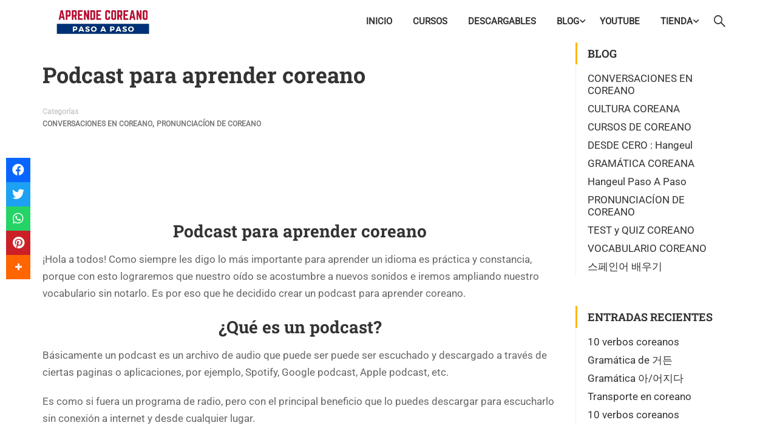

--- FILE ---
content_type: text/html; charset=UTF-8
request_url: https://aprendecoreanopasoapaso.com/podcast-para-aprender-coreano/
body_size: 33606
content:
<!DOCTYPE html>
<html itemscope itemtype="http://schema.org/WebPage" lang="es">
<head>
    <meta charset="UTF-8">
    <meta name="viewport" content="width=device-width, initial-scale=1">
    <link rel="profile" href="http://gmpg.org/xfn/11">
    <link rel="pingback" href="https://aprendecoreanopasoapaso.com/xmlrpc.php">
	<script type="text/javascript" id="lpData">
/* <![CDATA[ */
var lpData = {"site_url":"https:\/\/aprendecoreanopasoapaso.com","user_id":"0","theme":"eduma-child","lp_rest_url":"https:\/\/aprendecoreanopasoapaso.com\/wp-json\/","nonce":"de20d0aea4","is_course_archive":"","courses_url":"https:\/\/aprendecoreanopasoapaso.com\/cursos\/","urlParams":[],"lp_version":"4.3.2.5","lp_rest_load_ajax":"https:\/\/aprendecoreanopasoapaso.com\/wp-json\/lp\/v1\/load_content_via_ajax\/","ajaxUrl":"https:\/\/aprendecoreanopasoapaso.com\/wp-admin\/admin-ajax.php","lpAjaxUrl":"https:\/\/aprendecoreanopasoapaso.com\/lp-ajax-handle","coverImageRatio":"5.16","toast":{"gravity":"bottom","position":"center","duration":3000,"close":1,"stopOnFocus":1,"classPrefix":"lp-toast"},"i18n":[]};
/* ]]> */
</script>
<script type="text/javascript" id="lpSettingCourses">
/* <![CDATA[ */
var lpSettingCourses = {"lpArchiveLoadAjax":"1","lpArchiveNoLoadAjaxFirst":"0","lpArchivePaginationType":"","noLoadCoursesJs":"0"};
/* ]]> */
</script>
		<style id="learn-press-custom-css">
			:root {
				--lp-container-max-width: 1290px;
				--lp-cotainer-padding: 1rem;
				--lp-primary-color: #ffb606;
				--lp-secondary-color: #442e66;
			}
		</style>
		<meta name='robots' content='index, follow, max-image-preview:large, max-snippet:-1, max-video-preview:-1' />

	<!-- This site is optimized with the Yoast SEO plugin v26.7 - https://yoast.com/wordpress/plugins/seo/ -->
	<title>Podcast para aprender coreano -</title>
	<meta name="description" content="Aprende coreano desde cualquier lugar con el PODCAST PARA APRENDER COREANO. Escúchalos desde cualquier lugar y descargarlos para por oírlos offline." />
	<link rel="canonical" href="https://aprendecoreanopasoapaso.com/podcast-para-aprender-coreano/" />
	<meta property="og:locale" content="es_ES" />
	<meta property="og:type" content="article" />
	<meta property="og:title" content="Podcast para aprender coreano -" />
	<meta property="og:description" content="Aprende coreano desde cualquier lugar con el PODCAST PARA APRENDER COREANO. Escúchalos desde cualquier lugar y descargarlos para por oírlos offline." />
	<meta property="og:url" content="https://aprendecoreanopasoapaso.com/podcast-para-aprender-coreano/" />
	<meta property="og:site_name" content="Aprende coreano paso a paso" />
	<meta property="article:publisher" content="https://www.facebook.com/aprendecoreanopasoapaso/" />
	<meta property="article:published_time" content="2020-07-20T13:08:00+00:00" />
	<meta property="article:modified_time" content="2023-12-28T08:34:38+00:00" />
	<meta property="og:image" content="https://aprendecoreanopasoapaso.com/wp-content/uploads/2020/07/Podcast-para-aprender-coreano.jpg" />
	<meta property="og:image:width" content="1125" />
	<meta property="og:image:height" content="780" />
	<meta property="og:image:type" content="image/jpeg" />
	<meta name="author" content="Aprende coreano paso a paso" />
	<meta name="twitter:card" content="summary_large_image" />
	<meta name="twitter:creator" content="@CoreanoPaso" />
	<meta name="twitter:site" content="@CoreanoPaso" />
	<script type="application/ld+json" class="yoast-schema-graph">{"@context":"https://schema.org","@graph":[{"@type":"Article","@id":"https://aprendecoreanopasoapaso.com/podcast-para-aprender-coreano/#article","isPartOf":{"@id":"https://aprendecoreanopasoapaso.com/podcast-para-aprender-coreano/"},"author":{"name":"Aprende coreano paso a paso","@id":"https://aprendecoreanopasoapaso.com/#/schema/person/624ccabfe48381af1a270bf16f9f9010"},"headline":"Podcast para aprender coreano","datePublished":"2020-07-20T13:08:00+00:00","dateModified":"2023-12-28T08:34:38+00:00","mainEntityOfPage":{"@id":"https://aprendecoreanopasoapaso.com/podcast-para-aprender-coreano/"},"wordCount":401,"publisher":{"@id":"https://aprendecoreanopasoapaso.com/#organization"},"image":{"@id":"https://aprendecoreanopasoapaso.com/podcast-para-aprender-coreano/#primaryimage"},"thumbnailUrl":"https://aprendecoreanopasoapaso.com/wp-content/uploads/2020/07/Podcast-para-aprender-coreano.jpg","keywords":["aprender coreano","vocabulario en coreano"],"articleSection":["CONVERSACIONES EN COREANO","PRONUNCIACÍON DE COREANO"],"inLanguage":"es"},{"@type":["WebPage","ItemPage"],"@id":"https://aprendecoreanopasoapaso.com/podcast-para-aprender-coreano/","url":"https://aprendecoreanopasoapaso.com/podcast-para-aprender-coreano/","name":"Podcast para aprender coreano -","isPartOf":{"@id":"https://aprendecoreanopasoapaso.com/#website"},"primaryImageOfPage":{"@id":"https://aprendecoreanopasoapaso.com/podcast-para-aprender-coreano/#primaryimage"},"image":{"@id":"https://aprendecoreanopasoapaso.com/podcast-para-aprender-coreano/#primaryimage"},"thumbnailUrl":"https://aprendecoreanopasoapaso.com/wp-content/uploads/2020/07/Podcast-para-aprender-coreano.jpg","datePublished":"2020-07-20T13:08:00+00:00","dateModified":"2023-12-28T08:34:38+00:00","description":"Aprende coreano desde cualquier lugar con el PODCAST PARA APRENDER COREANO. Escúchalos desde cualquier lugar y descargarlos para por oírlos offline.","breadcrumb":{"@id":"https://aprendecoreanopasoapaso.com/podcast-para-aprender-coreano/#breadcrumb"},"inLanguage":"es","potentialAction":[{"@type":"ReadAction","target":["https://aprendecoreanopasoapaso.com/podcast-para-aprender-coreano/"]}]},{"@type":"ImageObject","inLanguage":"es","@id":"https://aprendecoreanopasoapaso.com/podcast-para-aprender-coreano/#primaryimage","url":"https://aprendecoreanopasoapaso.com/wp-content/uploads/2020/07/Podcast-para-aprender-coreano.jpg","contentUrl":"https://aprendecoreanopasoapaso.com/wp-content/uploads/2020/07/Podcast-para-aprender-coreano.jpg","width":1125,"height":780,"caption":"Podcast para aprender coreano"},{"@type":"BreadcrumbList","@id":"https://aprendecoreanopasoapaso.com/podcast-para-aprender-coreano/#breadcrumb","itemListElement":[{"@type":"ListItem","position":1,"name":"Portada","item":"https://aprendecoreanopasoapaso.com/"},{"@type":"ListItem","position":2,"name":"Blog","item":"https://aprendecoreanopasoapaso.com/noticias-y-novedades/"},{"@type":"ListItem","position":3,"name":"Podcast para aprender coreano"}]},{"@type":"WebSite","@id":"https://aprendecoreanopasoapaso.com/#website","url":"https://aprendecoreanopasoapaso.com/","name":"Aprende coreano paso a paso","description":"A un click de aprender coreano","publisher":{"@id":"https://aprendecoreanopasoapaso.com/#organization"},"potentialAction":[{"@type":"SearchAction","target":{"@type":"EntryPoint","urlTemplate":"https://aprendecoreanopasoapaso.com/?s={search_term_string}"},"query-input":{"@type":"PropertyValueSpecification","valueRequired":true,"valueName":"search_term_string"}}],"inLanguage":"es"},{"@type":"Organization","@id":"https://aprendecoreanopasoapaso.com/#organization","name":"Aprende coreano paso a paso","url":"https://aprendecoreanopasoapaso.com/","logo":{"@type":"ImageObject","inLanguage":"es","@id":"https://aprendecoreanopasoapaso.com/#/schema/logo/image/","url":"https://aprendecoreanopasoapaso.com/wp-content/uploads/2020/04/Aprende-coreano-paso-a-paso-bandera.png","contentUrl":"https://aprendecoreanopasoapaso.com/wp-content/uploads/2020/04/Aprende-coreano-paso-a-paso-bandera.png","width":500,"height":500,"caption":"Aprende coreano paso a paso"},"image":{"@id":"https://aprendecoreanopasoapaso.com/#/schema/logo/image/"},"sameAs":["https://www.facebook.com/aprendecoreanopasoapaso/","https://x.com/CoreanoPaso","https://www.instagram.com/coreano_paso_a_paso/","https://ar.pinterest.com/aprendecoreanopasoapaso/","https://www.youtube.com/aprendecoreanopasoapaso"]},{"@type":"Person","@id":"https://aprendecoreanopasoapaso.com/#/schema/person/624ccabfe48381af1a270bf16f9f9010","name":"Aprende coreano paso a paso","image":{"@type":"ImageObject","inLanguage":"es","@id":"https://aprendecoreanopasoapaso.com/#/schema/person/image/","url":"https://secure.gravatar.com/avatar/884ce5a968111bc0cd248a35f3cb01ec08318380a15c8960d4ae2d0dd28695a0?s=96&d=mm&r=g","contentUrl":"https://secure.gravatar.com/avatar/884ce5a968111bc0cd248a35f3cb01ec08318380a15c8960d4ae2d0dd28695a0?s=96&d=mm&r=g","caption":"Aprende coreano paso a paso"},"description":"Mi nombre es Eunyoung Park, pero en Latino America todos me conocen como Lucia. Soy de Corea de Sur, me gusta aprender idiomas y me encanta enseñar Coreano. Espero que puedas aprender mucho junto a mi."}]}</script>
	<!-- / Yoast SEO plugin. -->


<link rel="amphtml" href="https://aprendecoreanopasoapaso.com/podcast-para-aprender-coreano/amp/" /><meta name="generator" content="AMP for WP 1.1.11"/><link rel='dns-prefetch' href='//www.googletagmanager.com' />
<link rel='dns-prefetch' href='//use.fontawesome.com' />

<link rel="alternate" type="application/rss+xml" title="Aprende coreano paso a paso &raquo; Feed" href="https://aprendecoreanopasoapaso.com/feed/" />
<link rel="alternate" type="application/rss+xml" title="Aprende coreano paso a paso &raquo; Feed de los comentarios" href="https://aprendecoreanopasoapaso.com/comments/feed/" />
<link rel="alternate" title="oEmbed (JSON)" type="application/json+oembed" href="https://aprendecoreanopasoapaso.com/wp-json/oembed/1.0/embed?url=https%3A%2F%2Faprendecoreanopasoapaso.com%2Fpodcast-para-aprender-coreano%2F" />
<link rel="alternate" title="oEmbed (XML)" type="text/xml+oembed" href="https://aprendecoreanopasoapaso.com/wp-json/oembed/1.0/embed?url=https%3A%2F%2Faprendecoreanopasoapaso.com%2Fpodcast-para-aprender-coreano%2F&#038;format=xml" />
<!-- aprendecoreanopasoapaso.com is managing ads with Advanced Ads 2.0.16 – https://wpadvancedads.com/ --><!--noptimize--><script id="apren-ready">
			window.advanced_ads_ready=function(e,a){a=a||"complete";var d=function(e){return"interactive"===a?"loading"!==e:"complete"===e};d(document.readyState)?e():document.addEventListener("readystatechange",(function(a){d(a.target.readyState)&&e()}),{once:"interactive"===a})},window.advanced_ads_ready_queue=window.advanced_ads_ready_queue||[];		</script>
		<!--/noptimize--><style id='wp-img-auto-sizes-contain-inline-css' type='text/css'>
img:is([sizes=auto i],[sizes^="auto," i]){contain-intrinsic-size:3000px 1500px}
/*# sourceURL=wp-img-auto-sizes-contain-inline-css */
</style>
<link rel='stylesheet' id='wp-block-library-css' href='https://aprendecoreanopasoapaso.com/wp-includes/css/dist/block-library/style.min.css?ver=6.9' type='text/css' media='all' />
<style id='wp-block-library-theme-inline-css' type='text/css'>
.wp-block-audio :where(figcaption){color:#555;font-size:13px;text-align:center}.is-dark-theme .wp-block-audio :where(figcaption){color:#ffffffa6}.wp-block-audio{margin:0 0 1em}.wp-block-code{border:1px solid #ccc;border-radius:4px;font-family:Menlo,Consolas,monaco,monospace;padding:.8em 1em}.wp-block-embed :where(figcaption){color:#555;font-size:13px;text-align:center}.is-dark-theme .wp-block-embed :where(figcaption){color:#ffffffa6}.wp-block-embed{margin:0 0 1em}.blocks-gallery-caption{color:#555;font-size:13px;text-align:center}.is-dark-theme .blocks-gallery-caption{color:#ffffffa6}:root :where(.wp-block-image figcaption){color:#555;font-size:13px;text-align:center}.is-dark-theme :root :where(.wp-block-image figcaption){color:#ffffffa6}.wp-block-image{margin:0 0 1em}.wp-block-pullquote{border-bottom:4px solid;border-top:4px solid;color:currentColor;margin-bottom:1.75em}.wp-block-pullquote :where(cite),.wp-block-pullquote :where(footer),.wp-block-pullquote__citation{color:currentColor;font-size:.8125em;font-style:normal;text-transform:uppercase}.wp-block-quote{border-left:.25em solid;margin:0 0 1.75em;padding-left:1em}.wp-block-quote cite,.wp-block-quote footer{color:currentColor;font-size:.8125em;font-style:normal;position:relative}.wp-block-quote:where(.has-text-align-right){border-left:none;border-right:.25em solid;padding-left:0;padding-right:1em}.wp-block-quote:where(.has-text-align-center){border:none;padding-left:0}.wp-block-quote.is-large,.wp-block-quote.is-style-large,.wp-block-quote:where(.is-style-plain){border:none}.wp-block-search .wp-block-search__label{font-weight:700}.wp-block-search__button{border:1px solid #ccc;padding:.375em .625em}:where(.wp-block-group.has-background){padding:1.25em 2.375em}.wp-block-separator.has-css-opacity{opacity:.4}.wp-block-separator{border:none;border-bottom:2px solid;margin-left:auto;margin-right:auto}.wp-block-separator.has-alpha-channel-opacity{opacity:1}.wp-block-separator:not(.is-style-wide):not(.is-style-dots){width:100px}.wp-block-separator.has-background:not(.is-style-dots){border-bottom:none;height:1px}.wp-block-separator.has-background:not(.is-style-wide):not(.is-style-dots){height:2px}.wp-block-table{margin:0 0 1em}.wp-block-table td,.wp-block-table th{word-break:normal}.wp-block-table :where(figcaption){color:#555;font-size:13px;text-align:center}.is-dark-theme .wp-block-table :where(figcaption){color:#ffffffa6}.wp-block-video :where(figcaption){color:#555;font-size:13px;text-align:center}.is-dark-theme .wp-block-video :where(figcaption){color:#ffffffa6}.wp-block-video{margin:0 0 1em}:root :where(.wp-block-template-part.has-background){margin-bottom:0;margin-top:0;padding:1.25em 2.375em}
/*# sourceURL=/wp-includes/css/dist/block-library/theme.min.css */
</style>
<style id='classic-theme-styles-inline-css' type='text/css'>
/*! This file is auto-generated */
.wp-block-button__link{color:#fff;background-color:#32373c;border-radius:9999px;box-shadow:none;text-decoration:none;padding:calc(.667em + 2px) calc(1.333em + 2px);font-size:1.125em}.wp-block-file__button{background:#32373c;color:#fff;text-decoration:none}
/*# sourceURL=/wp-includes/css/classic-themes.min.css */
</style>
<style id='global-styles-inline-css' type='text/css'>
:root{--wp--preset--aspect-ratio--square: 1;--wp--preset--aspect-ratio--4-3: 4/3;--wp--preset--aspect-ratio--3-4: 3/4;--wp--preset--aspect-ratio--3-2: 3/2;--wp--preset--aspect-ratio--2-3: 2/3;--wp--preset--aspect-ratio--16-9: 16/9;--wp--preset--aspect-ratio--9-16: 9/16;--wp--preset--color--black: #000000;--wp--preset--color--cyan-bluish-gray: #abb8c3;--wp--preset--color--white: #ffffff;--wp--preset--color--pale-pink: #f78da7;--wp--preset--color--vivid-red: #cf2e2e;--wp--preset--color--luminous-vivid-orange: #ff6900;--wp--preset--color--luminous-vivid-amber: #fcb900;--wp--preset--color--light-green-cyan: #7bdcb5;--wp--preset--color--vivid-green-cyan: #00d084;--wp--preset--color--pale-cyan-blue: #8ed1fc;--wp--preset--color--vivid-cyan-blue: #0693e3;--wp--preset--color--vivid-purple: #9b51e0;--wp--preset--color--primary: #ffb606;--wp--preset--color--title: #333;--wp--preset--color--sub-title: #999;--wp--preset--color--border-input: #ddd;--wp--preset--gradient--vivid-cyan-blue-to-vivid-purple: linear-gradient(135deg,rgb(6,147,227) 0%,rgb(155,81,224) 100%);--wp--preset--gradient--light-green-cyan-to-vivid-green-cyan: linear-gradient(135deg,rgb(122,220,180) 0%,rgb(0,208,130) 100%);--wp--preset--gradient--luminous-vivid-amber-to-luminous-vivid-orange: linear-gradient(135deg,rgb(252,185,0) 0%,rgb(255,105,0) 100%);--wp--preset--gradient--luminous-vivid-orange-to-vivid-red: linear-gradient(135deg,rgb(255,105,0) 0%,rgb(207,46,46) 100%);--wp--preset--gradient--very-light-gray-to-cyan-bluish-gray: linear-gradient(135deg,rgb(238,238,238) 0%,rgb(169,184,195) 100%);--wp--preset--gradient--cool-to-warm-spectrum: linear-gradient(135deg,rgb(74,234,220) 0%,rgb(151,120,209) 20%,rgb(207,42,186) 40%,rgb(238,44,130) 60%,rgb(251,105,98) 80%,rgb(254,248,76) 100%);--wp--preset--gradient--blush-light-purple: linear-gradient(135deg,rgb(255,206,236) 0%,rgb(152,150,240) 100%);--wp--preset--gradient--blush-bordeaux: linear-gradient(135deg,rgb(254,205,165) 0%,rgb(254,45,45) 50%,rgb(107,0,62) 100%);--wp--preset--gradient--luminous-dusk: linear-gradient(135deg,rgb(255,203,112) 0%,rgb(199,81,192) 50%,rgb(65,88,208) 100%);--wp--preset--gradient--pale-ocean: linear-gradient(135deg,rgb(255,245,203) 0%,rgb(182,227,212) 50%,rgb(51,167,181) 100%);--wp--preset--gradient--electric-grass: linear-gradient(135deg,rgb(202,248,128) 0%,rgb(113,206,126) 100%);--wp--preset--gradient--midnight: linear-gradient(135deg,rgb(2,3,129) 0%,rgb(40,116,252) 100%);--wp--preset--font-size--small: 13px;--wp--preset--font-size--medium: 20px;--wp--preset--font-size--large: 28px;--wp--preset--font-size--x-large: 42px;--wp--preset--font-size--normal: 15px;--wp--preset--font-size--huge: 36px;--wp--preset--spacing--20: 0.44rem;--wp--preset--spacing--30: 0.67rem;--wp--preset--spacing--40: 1rem;--wp--preset--spacing--50: 1.5rem;--wp--preset--spacing--60: 2.25rem;--wp--preset--spacing--70: 3.38rem;--wp--preset--spacing--80: 5.06rem;--wp--preset--shadow--natural: 6px 6px 9px rgba(0, 0, 0, 0.2);--wp--preset--shadow--deep: 12px 12px 50px rgba(0, 0, 0, 0.4);--wp--preset--shadow--sharp: 6px 6px 0px rgba(0, 0, 0, 0.2);--wp--preset--shadow--outlined: 6px 6px 0px -3px rgb(255, 255, 255), 6px 6px rgb(0, 0, 0);--wp--preset--shadow--crisp: 6px 6px 0px rgb(0, 0, 0);}:where(.is-layout-flex){gap: 0.5em;}:where(.is-layout-grid){gap: 0.5em;}body .is-layout-flex{display: flex;}.is-layout-flex{flex-wrap: wrap;align-items: center;}.is-layout-flex > :is(*, div){margin: 0;}body .is-layout-grid{display: grid;}.is-layout-grid > :is(*, div){margin: 0;}:where(.wp-block-columns.is-layout-flex){gap: 2em;}:where(.wp-block-columns.is-layout-grid){gap: 2em;}:where(.wp-block-post-template.is-layout-flex){gap: 1.25em;}:where(.wp-block-post-template.is-layout-grid){gap: 1.25em;}.has-black-color{color: var(--wp--preset--color--black) !important;}.has-cyan-bluish-gray-color{color: var(--wp--preset--color--cyan-bluish-gray) !important;}.has-white-color{color: var(--wp--preset--color--white) !important;}.has-pale-pink-color{color: var(--wp--preset--color--pale-pink) !important;}.has-vivid-red-color{color: var(--wp--preset--color--vivid-red) !important;}.has-luminous-vivid-orange-color{color: var(--wp--preset--color--luminous-vivid-orange) !important;}.has-luminous-vivid-amber-color{color: var(--wp--preset--color--luminous-vivid-amber) !important;}.has-light-green-cyan-color{color: var(--wp--preset--color--light-green-cyan) !important;}.has-vivid-green-cyan-color{color: var(--wp--preset--color--vivid-green-cyan) !important;}.has-pale-cyan-blue-color{color: var(--wp--preset--color--pale-cyan-blue) !important;}.has-vivid-cyan-blue-color{color: var(--wp--preset--color--vivid-cyan-blue) !important;}.has-vivid-purple-color{color: var(--wp--preset--color--vivid-purple) !important;}.has-black-background-color{background-color: var(--wp--preset--color--black) !important;}.has-cyan-bluish-gray-background-color{background-color: var(--wp--preset--color--cyan-bluish-gray) !important;}.has-white-background-color{background-color: var(--wp--preset--color--white) !important;}.has-pale-pink-background-color{background-color: var(--wp--preset--color--pale-pink) !important;}.has-vivid-red-background-color{background-color: var(--wp--preset--color--vivid-red) !important;}.has-luminous-vivid-orange-background-color{background-color: var(--wp--preset--color--luminous-vivid-orange) !important;}.has-luminous-vivid-amber-background-color{background-color: var(--wp--preset--color--luminous-vivid-amber) !important;}.has-light-green-cyan-background-color{background-color: var(--wp--preset--color--light-green-cyan) !important;}.has-vivid-green-cyan-background-color{background-color: var(--wp--preset--color--vivid-green-cyan) !important;}.has-pale-cyan-blue-background-color{background-color: var(--wp--preset--color--pale-cyan-blue) !important;}.has-vivid-cyan-blue-background-color{background-color: var(--wp--preset--color--vivid-cyan-blue) !important;}.has-vivid-purple-background-color{background-color: var(--wp--preset--color--vivid-purple) !important;}.has-black-border-color{border-color: var(--wp--preset--color--black) !important;}.has-cyan-bluish-gray-border-color{border-color: var(--wp--preset--color--cyan-bluish-gray) !important;}.has-white-border-color{border-color: var(--wp--preset--color--white) !important;}.has-pale-pink-border-color{border-color: var(--wp--preset--color--pale-pink) !important;}.has-vivid-red-border-color{border-color: var(--wp--preset--color--vivid-red) !important;}.has-luminous-vivid-orange-border-color{border-color: var(--wp--preset--color--luminous-vivid-orange) !important;}.has-luminous-vivid-amber-border-color{border-color: var(--wp--preset--color--luminous-vivid-amber) !important;}.has-light-green-cyan-border-color{border-color: var(--wp--preset--color--light-green-cyan) !important;}.has-vivid-green-cyan-border-color{border-color: var(--wp--preset--color--vivid-green-cyan) !important;}.has-pale-cyan-blue-border-color{border-color: var(--wp--preset--color--pale-cyan-blue) !important;}.has-vivid-cyan-blue-border-color{border-color: var(--wp--preset--color--vivid-cyan-blue) !important;}.has-vivid-purple-border-color{border-color: var(--wp--preset--color--vivid-purple) !important;}.has-vivid-cyan-blue-to-vivid-purple-gradient-background{background: var(--wp--preset--gradient--vivid-cyan-blue-to-vivid-purple) !important;}.has-light-green-cyan-to-vivid-green-cyan-gradient-background{background: var(--wp--preset--gradient--light-green-cyan-to-vivid-green-cyan) !important;}.has-luminous-vivid-amber-to-luminous-vivid-orange-gradient-background{background: var(--wp--preset--gradient--luminous-vivid-amber-to-luminous-vivid-orange) !important;}.has-luminous-vivid-orange-to-vivid-red-gradient-background{background: var(--wp--preset--gradient--luminous-vivid-orange-to-vivid-red) !important;}.has-very-light-gray-to-cyan-bluish-gray-gradient-background{background: var(--wp--preset--gradient--very-light-gray-to-cyan-bluish-gray) !important;}.has-cool-to-warm-spectrum-gradient-background{background: var(--wp--preset--gradient--cool-to-warm-spectrum) !important;}.has-blush-light-purple-gradient-background{background: var(--wp--preset--gradient--blush-light-purple) !important;}.has-blush-bordeaux-gradient-background{background: var(--wp--preset--gradient--blush-bordeaux) !important;}.has-luminous-dusk-gradient-background{background: var(--wp--preset--gradient--luminous-dusk) !important;}.has-pale-ocean-gradient-background{background: var(--wp--preset--gradient--pale-ocean) !important;}.has-electric-grass-gradient-background{background: var(--wp--preset--gradient--electric-grass) !important;}.has-midnight-gradient-background{background: var(--wp--preset--gradient--midnight) !important;}.has-small-font-size{font-size: var(--wp--preset--font-size--small) !important;}.has-medium-font-size{font-size: var(--wp--preset--font-size--medium) !important;}.has-large-font-size{font-size: var(--wp--preset--font-size--large) !important;}.has-x-large-font-size{font-size: var(--wp--preset--font-size--x-large) !important;}
:where(.wp-block-post-template.is-layout-flex){gap: 1.25em;}:where(.wp-block-post-template.is-layout-grid){gap: 1.25em;}
:where(.wp-block-term-template.is-layout-flex){gap: 1.25em;}:where(.wp-block-term-template.is-layout-grid){gap: 1.25em;}
:where(.wp-block-columns.is-layout-flex){gap: 2em;}:where(.wp-block-columns.is-layout-grid){gap: 2em;}
:root :where(.wp-block-pullquote){font-size: 1.5em;line-height: 1.6;}
/*# sourceURL=global-styles-inline-css */
</style>
<style id='woocommerce-inline-inline-css' type='text/css'>
.woocommerce form .form-row .required { visibility: visible; }
/*# sourceURL=woocommerce-inline-inline-css */
</style>
<link rel='stylesheet' id='wpsr_main_css-css' href='https://aprendecoreanopasoapaso.com/wp-content/plugins/wp-socializer/public/css/wpsr.min.css?ver=7.9' type='text/css' media='all' />
<link rel='stylesheet' id='wpsr_fa_icons-css' href='https://use.fontawesome.com/releases/v6.7.2/css/all.css?ver=7.9' type='text/css' media='all' />
<link rel='stylesheet' id='__EPYT__style-css' href='https://aprendecoreanopasoapaso.com/wp-content/plugins/youtube-embed-plus/styles/ytprefs.min.css?ver=14.2.4' type='text/css' media='all' />
<style id='__EPYT__style-inline-css' type='text/css'>

                .epyt-gallery-thumb {
                        width: 33.333%;
                }
                
/*# sourceURL=__EPYT__style-inline-css */
</style>
<link rel='stylesheet' id='learnpress-widgets-css' href='https://aprendecoreanopasoapaso.com/wp-content/plugins/learnpress/assets/css/widgets.css?ver=1768824573' type='text/css' media='all' />
<link rel='stylesheet' id='thim-parent-style-css' href='https://aprendecoreanopasoapaso.com/wp-content/themes/eduma/style.css?ver=5.2.9' type='text/css' media='all' />
<link rel='stylesheet' id='font-awesome-5-all-css' href='https://aprendecoreanopasoapaso.com/wp-content/themes/eduma/assets/css/all.min.css?ver=5.2.9' type='text/css' media='all' />
<link rel='stylesheet' id='font-awesome-4-shim-css' href='https://aprendecoreanopasoapaso.com/wp-content/themes/eduma/assets/css/v4-shims.min.css?ver=5.2.9' type='text/css' media='all' />
<link rel='stylesheet' id='elementor-icons-thim-ekits-fonts-css' href='https://aprendecoreanopasoapaso.com/wp-content/themes/eduma/assets/css/thim-ekits-icons.min.css?ver=5.2.9' type='text/css' media='all' />
<link rel='stylesheet' id='thim-style-css' href='https://aprendecoreanopasoapaso.com/wp-content/themes/eduma-child/style.css?ver=696e1efd4628b' type='text/css' media='all' />
<style id='thim-style-inline-css' type='text/css'>
:root{--thim-body-primary-color:#ffb606;--thim_body_primary_color_rgb:255,182,6;--thim-body-secondary-color:#000000;--thim-button-text-color:#333;--thim-button-hover-color:#e6a303;--thim_button_hover_color_rgb:230,163,3;--thim-border-color:#eee;--top-info-course-background_color:#273044;--top-info-course-text_color:#fff;--thim-footer-font-title-font-size:14px;--thim-footer-font-title-line-height:40px;--thim-footer-font-title-text-transform:uppercase;--thim-top-heading-title-align:left;--thim-top-heading-title-font-size-desktop:48px;--thim-top-heading-title-font-size-mobile:35px;--thim-top-heading-title-font-text-transform:uppercase;--thim-top-heading-title-font-weight:bold;--thim-top-heading-padding-top:90px;--thim-top-heading-padding-bottom:90px;--thim-top-heading-padding-top-mobile:50px;--thim-top-heading-padding-bottom-mobile:50px;--thim-breacrumb-font-size:1em;--thim-breacrumb-color:#666;--thim-course-price-color:#f24c0a;--thim-width-logo:200px;--thim-bg-color-toolbar:#000000;--thim-text-color-toolbar:#ffffff;--thim-link-color-toolbar:#ffffff;--thim-link-hover-color-toolbar:#fff;--thim-toolbar-font-size:12px;--thim-toolbar-line-height:30px;--thim-toolbar-text-transform:none;--thim-toolbar-font-weight:600;--thim-toolbar-border-type:dashed;--thim-toolbar-border-size:1px;--thim-link-color-toolbar-border-button:#ddd;--thim-bg-main-menu-color:rgba(255, 255, 255, 0.57);--thim-main-menu-font-size:15px;--thim-main-menu-line-height:1.3em;--thim-main-menu-text-transform:uppercase;--thim-main-menu-font-weight:600;--thim-main-menu-text-color:#333;--thim_main_menu_text_color_rgb:51,3,;--thim-main-menu-text-hover-color:#333;--thim-sticky-bg-main-menu-color:rgba(255,255,255,0.57);--thim-sticky-main-menu-text-color:#333;--thim_sticky_main_menu_text_color_rgb:51,3,;--thim-sticky-main-menu-text-hover-color:#333;--thim-sub-menu-bg-color:#ffffff;--thim-sub-menu-border-color:rgba(43,43,43,0);--thim-sub-menu-text-color:#4d0b0b;--thim-sub-menu-text-color-hover:#a62020;--thim-bg-mobile-menu-color:#232323;--thim-mobile-menu-text-color:#777;--thim_mobile_menu_text_color_rgb:119,7,;--thim-mobile-menu-text-hover-color:#fff;--thim-footer-font-title-font-weight:700;--thim-footer-font-size:14px;--thim-bg-switch-layout-style:#f5f5f5;--thim-padding-switch-layout-style:10px;--thim-font-body-font-family:Roboto;--thim-font-body-variant:normal;--thim-font-body-font-size:17px;--thim-font-body-line-height:1.7em;--thim-font-body-color:#666666;--thim-font-title-font-family:Roboto Slab;--thim-font-title-color:#333333;--thim-font-title-variant:700;--thim-font-h1-font-size:36px;--thim-font-h1-line-height:1.6em;--thim-font-h1-text-transform:none;--thim-font-h2-font-size:28px;--thim-font-h2-line-height:1.6em;--thim-font-h2-text-transform:none;--thim-font-h3-font-size:24px;--thim-font-h3-line-height:1.6em;--thim-font-h3-text-transform:none;--thim-font-h4-font-size:18px;--thim-font-h4-line-height:1.6em;--thim-font-h4-text-transform:none;--thim-font-h5-font-size:16px;--thim-font-h5-line-height:1.6em;--thim-font-h5-text-transform:none;--thim-font-h6-font-size:16px;--thim-font-h6-line-height:1.4em;--thim-font-h6-text-transform:none;--thim-preload-style-background:#ffffff;--thim-preload-style-color:#eeee22;--thim-footer-bg-color:#111111;--thim-footer-color-title:#fff;--thim-footer-color-text:#999;--thim-footer-color-link:#999999;--thim-footer-color-hover:#ffb606;--thim-padding-content-pdtop-desktop:60px;--thim-padding-content-pdbottom-desktop:60px;--thim-padding-content-pdtop-mobile:40px;--thim-padding-content-pdbottom-mobile:40px;--thim-copyright-bg-color:#111111;--thim-copyright-text-color:#999999;--thim-copyright-border-color:#222;--thim-bg-pattern:url("../wp-content/themes/eduma/images/patterns/pattern1.png");--thim-bg-repeat:no-repeat;--thim-bg-position:center center;--thim-bg-attachment:inherit;--thim-bg-size:inherit;--thim-footer-bg-repeat:no-repeat;--thim-footer-bg-position:center center;--thim-footer-bg-size:inherit;--thim-footer-bg-attachment:inherit;--thim-body-bg-color:#fff;}
/** CSS Blog */
body .page-content-inner .no-results.not-found .page-header{margin:0 0 9px 0}body .page-content-inner .control-panel{padding-bottom:30px;margin-bottom:30px;text-align:right}body .page-content-inner .control-panel .control-btn>a{margin-right:30px}body .page-content-inner .control-panel .control-btn>a>span{margin-right:10px}body .page-content-inner .control-panel .control-btn>a>span:last-child{margin-right:0}body .page-content-inner .control-panel .control-btn>a:last-child{margin-right:0}body .page-content-inner.scroll .loop-pagination{display:none}body .blog-content .desc_cat{margin-top:-15px;margin-bottom:35px}body .blog-content article:after{content:"";clear:both;display:block}body .blog-content article .content-inner{display:inline-block;width:100%;padding-bottom:60px}body .blog-content article:last-child .content-inner{padding-bottom:0}article .related-archive .post-formats-wrapper img{width:100%}article .content-inner .entry-header{display:grid;grid-template-columns:auto 1fr}article .entry-summary{clear:both}article .readmore{text-transform:uppercase;font-size:13px;font-weight:700;margin-top:23px}article .readmore a{display:inline-block;line-height:30px;padding:5px 25px;border:0;border-radius:var(--thim-border-radius-item,0);color:var(--thim-button-text-color);background-color:var(--thim-body-primary-color,#ffb606)}article .readmore a:hover{color:var(--thim-button-text-color);background-color:var(--thim-button-hover-color)}.blog-switch-layout .post-index{display:inline-block;line-height:34px;font-size:13px;color:#999;margin-left:15px}.blog-switch-layout article{padding-left:15px;padding-right:15px}.blog-switch-layout article .entry-header .entry-contain{width:100%;float:none;padding-left:0}.blog-switch-layout article .entry-header .entry-contain:before{display:none}.blog-switch-layout.blog-list article{float:none;overflow:hidden;clear:both;border-bottom:1px solid var(--thim-border-color,#eee);padding:40px 0;margin:0 15px;width:auto}.blog-switch-layout.blog-list article:first-child{padding-top:0}.blog-switch-layout.blog-list article .content-inner{padding:0;display:block}.blog-switch-layout.blog-list article .content-inner .post-formats-wrapper{margin:0;margin-right:30px}.blog-switch-layout.blog-list article .entry-content>.author,.blog-switch-layout.blog-list article .entry-grid-meta{display:none}.blog-switch-layout.blog-list article .post-formats-wrapper{width:270px;float:left}.blog-switch-layout.blog-list article .entry-content{float:right;width:calc(100% - 300px);width:-webkit-calc(100% - 300px);width:-moz-calc(100% - 300px)}.blog-switch-layout.blog-list article .entry-content .entry-summary{clear:inherit}.blog-switch-layout.blog-list article.format-standard:not(.has-post-thumbnail) .entry-content{float:none;width:100%}.blog-switch-layout.blog-list article.format-audio .post-formats-wrapper,.blog-switch-layout.blog-list article.format-video .post-formats-wrapper{position:relative;min-height:270px}.blog-switch-layout.blog-list article.format-audio .post-formats-wrapper iframe,.blog-switch-layout.blog-list article.format-video .post-formats-wrapper iframe{position:absolute;top:0;left:0;width:100%;height:100%}.blog-switch-layout.blog-grid article{border:1px solid var(--thim-border-color,#eee);margin-bottom:30px;margin-left:15px;margin-right:15px;padding:0}.blog-switch-layout.blog-grid article.blog-grid-2{float:left;width:calc(50% - 30px);width:-webkit-calc(50% - 30px);width:-moz-calc(50% - 30px)}.blog-switch-layout.blog-grid article.blog-grid-2:nth-child(2n+1){clear:both}.blog-switch-layout.blog-grid article.blog-grid-3{float:left;width:calc(33.33% - 30px);width:-webkit-calc(33.33% - 30px);width:-moz-calc(33.33% - 30px)}.blog-switch-layout.blog-grid article.blog-grid-3:nth-child(3n+1){clear:both}.blog-switch-layout.blog-grid article.blog-grid-4{float:left;width:calc(25% - 30px);width:-webkit-calc(25% - 30px);width:-moz-calc(25% - 30px)}.blog-switch-layout.blog-grid article.blog-grid-4:nth-child(4n+1){clear:both}.blog-switch-layout.blog-grid article .entry-title{font-size:16px;font-weight:700;line-height:25px;margin:11px 0 22px;height:50px;display:block;display:-webkit-box;-webkit-line-clamp:2;-webkit-box-orient:vertical;overflow:hidden;text-overflow:ellipsis;text-transform:none;text-align:center}.blog-switch-layout.blog-grid article .post-formats-wrapper{margin:0}.blog-switch-layout.blog-grid article .entry-meta,.blog-switch-layout.blog-grid article .readmore,.blog-switch-layout.blog-grid article .entry-summary{display:none}.blog-switch-layout.blog-grid article .entry-content{padding:0 20px;margin:0;border:0}.blog-switch-layout.blog-grid article .content-inner{padding:0}.blog-switch-layout.blog-grid article .entry-header{margin-bottom:0}.blog-switch-layout.blog-grid article .author{text-align:center}.blog-switch-layout.blog-grid article .author img{margin-top:-28px;border-radius:50%;border:2px solid #fff;position:relative;z-index:3}.blog-switch-layout.blog-grid article .author .author_name{font-size:13px;font-weight:400;text-transform:capitalize;margin-top:7px;display:block}.blog-switch-layout.blog-grid article .author .author_name a{color:#7a7a7a}.blog-switch-layout.blog-grid article .author .author_name a:hover{text-decoration:underline}.blog-switch-layout.blog-grid article .entry-grid-meta{overflow:hidden;position:relative;padding:14px 0 10px;line-height:30px;display:block;margin:0}.blog-switch-layout.blog-grid article .entry-grid-meta:before{content:"";width:30px;height:3px;position:absolute;top:0;left:0;right:0;margin:auto;background-color:var(--thim-body-primary-color,#ffb606);z-index:10}.blog-switch-layout.blog-grid article .entry-grid-meta:after{content:"";position:absolute;left:0;right:0;top:1px;height:1px;width:100%;background:var(--thim-border-color,#eee)}.blog-switch-layout.blog-grid article .entry-grid-meta>div{font-size:14px;color:#ccc;line-height:30px;font-weight:400;text-transform:none;display:inline-block}.blog-switch-layout.blog-grid article .entry-grid-meta>div.comments{float:right}.blog-switch-layout.blog-grid article .entry-grid-meta>div i{display:inline-block;margin-right:4px;line-height:30px;font-size:13px;vertical-align:top}.blog-switch-layout.blog-grid article.has-post-thumbnail .entry-content{border-top:0}.blog-switch-layout.blog-grid article.format-audio .post-formats-wrapper,.blog-switch-layout.blog-grid article.format-video .post-formats-wrapper{position:relative;min-height:138px;width:100%}.blog-switch-layout.blog-grid article.format-audio .post-formats-wrapper iframe,.blog-switch-layout.blog-grid article.format-video .post-formats-wrapper iframe{position:absolute;top:0;left:0;width:100%;height:100%}.blog-switch-layout.blog-grid article.format-gallery .post-formats-wrapper{position:relative;min-height:28px}.blog-switch-layout.blog-grid article.format-standard:not(.has-post-thumbnail) .author img{margin-top:20px}.related-archive{padding:60px 0 40px 0}.related-archive .flexslider{overflow:hidden}.related-archive .archived-posts{margin-left:-15px;margin-right:-15px}.related-archive .archived-posts .category-posts img{border-radius:var(--thim-border-radius-item,0)}.related-archive .archived-posts .category-posts img:hover{opacity:0.8}.related-archive .archived-posts .rel-post-text h5 a:hover{color:var(--thim-body-primary-color,#ffb606)}.related-archive .archived-posts .owl-carousel .owl-item .post{padding-right:15px;padding-left:15px}.related-archive .archived-posts .owl-carousel .owl-item .post h5{margin-bottom:0}.related-archive .single-title{text-transform:uppercase;margin:0 0 40px 0;position:relative;padding-bottom:10px}.related-archive .single-title:before{content:"";width:35px;height:2px;background:#000;bottom:0;position:absolute;left:0}.related-archive ul.archived-posts{margin:0 -10px}.related-archive ul.archived-posts li{list-style:none}.related-archive ul.archived-posts>li{float:left;padding:0 10px;margin-bottom:20px;width:33.333%}.related-archive ul.archived-posts>li.format-video .post-formats-wrapper{position:relative;padding-bottom:56.25%;padding-top:25px;height:0}.related-archive ul.archived-posts>li.format-video .post-formats-wrapper iframe{position:absolute;top:0;left:0;width:100%;height:100%}.related-archive ul.archived-posts>li .post-formats-wrapper{margin-bottom:6px !important}.related-archive ul.archived-posts>li h5{margin:0;line-height:34px}.related-archive ul.archived-posts>li h5 a{width:100%;display:block;overflow:hidden;text-overflow:ellipsis;white-space:nowrap;color:var(--thim-font-title-color)}.related-archive ul.archived-posts>li h5 a:hover{color:var(--thim-body-primary-color,#ffb606)}.related-archive ul.archived-posts .date{color:#ccc;font-size:12px;font-weight:700}.related-archive ul.archived-posts:after{clear:both;content:"";display:table}.single article .entry-header .entry-title{margin-bottom:13px;margin-top:0}.entry-navigation-post{border:1px solid var(--thim-border-color,#eee);margin-top:20px;overflow:hidden;position:relative;border-radius:var(--thim-border-radius-item,0)}.entry-navigation-post:before{position:absolute;content:"";width:1px;height:100%;top:0;bottom:0;left:50%;background:var(--thim-border-color,#eee)}.entry-navigation-post .prev-post,.entry-navigation-post .next-post{width:50%;float:left;padding:10px 30px 25px}.entry-navigation-post .prev-post .heading,.entry-navigation-post .next-post .heading{line-height:26px;margin-bottom:10px}.entry-navigation-post .prev-post .title,.entry-navigation-post .next-post .title{font-size:15px;font-weight:700;margin:0;line-height:22px;margin-bottom:5px}.entry-navigation-post .prev-post .title a,.entry-navigation-post .next-post .title a{color:var(--thim-font-title-color)}.entry-navigation-post .prev-post .title a:hover,.entry-navigation-post .next-post .title a:hover{color:var(--thim-body-primary-color,#ffb606)}.entry-navigation-post .prev-post .date,.entry-navigation-post .next-post .date{color:#ccc;font-size:12px;font-weight:700;line-height:15px}.entry-navigation-post .prev-post{text-align:right}.entry-tag-share{margin:60px 0}.entry-tag-share .post-tag{line-height:25px}.entry-tag-share .post-tag a{color:var(--thim-font-title-color)}.entry-tag-share .post-tag a:hover{color:var(--thim-body-primary-color,#ffb606)}.entry-tag-share .post-tag span{color:#666;margin-right:5px;font-weight:600}.entry-tag-share .thim-social-share{float:right}@media (max-width:1200px){.blog-switch-layout.blog-list .entry-category{display:none}}@media (max-width:768px){.blog-switch-layout.blog-grid article[class*=blog-grid-]{width:calc(50% - 30px);width:-webkit-calc(50% - 30px);width:-moz-calc(50% - 30px)}.blog-switch-layout.blog-grid article[class*=blog-grid-] .post-image img{width:100%}.blog-switch-layout.blog-grid article[class*=blog-grid-]:nth-child(3n+1),.blog-switch-layout.blog-grid article[class*=blog-grid-]:nth-child(4n+1){clear:inherit}.blog-switch-layout.blog-grid article[class*=blog-grid-]:nth-child(2n+1){clear:both}.blog-switch-layout.blog-list article .content-inner .post-formats-wrapper{margin:0 0 30px}.blog-switch-layout.blog-list article .entry-content{width:100%;clear:both}}@media (max-width:480px){.blog-switch-layout.blog-grid article[class*=blog-grid-]{width:calc(100% - 30px);width:-webkit-calc(100% - 30px);width:-moz-calc(100% - 30px)}}@media (min-width:768px) and (max-width:992px){.entry-tag-share .col-sm-6{width:100%}.entry-tag-share .thim-social-share{float:none;margin-top:15px}}
/*# sourceMappingURL=blog.css.map */

/** CSS TC Megamenu */
@media (min-width:1025px){#masthead.header_v4 .thim-nav-wrapper .tc-menu-layout-column>.sub-menu{left:0;right:unset;transform:unset}}#masthead.header_v4 .navbar-nav li.tc-menu-layout-builder .sub-menu .widget-title{font-weight:500;font-size:16px;text-transform:none}.tc-menu-column-hide-title .tc-megamenu-title{display:none !important}.tc-megamenu-wrapper>.vc_row{display:flex}.tc-megamenu-wrapper>.vc_row>.vc_column_container:last-child:after{display:none}.tc-megamenu-wrapper>.vc_row>.vc_column_container:after{content:"";top:7px;bottom:5px;width:1px;position:absolute;background:var(--thim-border-color,#eee);right:1px;min-height:360px}.mega-sub-menu[class*=tc-columns-]>.row>li:before{display:none}.tc-menu-layout-builder .widget-title,.widget_area .submenu-widget .widget-title{text-transform:uppercase;font-size:14px;font-weight:700;line-height:25px;text-align:left}.tc-menu-layout-builder .single-image,.widget_area .submenu-widget .single-image{padding-top:8px;padding-bottom:8px}.tc-menu-layout-builder .course-item .course-thumbnail,.widget_area .submenu-widget .course-item .course-thumbnail{padding-top:8px;padding-bottom:8px}.tc-menu-layout-builder .course-item .course-thumbnail a,.widget_area .submenu-widget .course-item .course-thumbnail a{padding-bottom:6px;padding-top:3px;display:block}.thim-megamenu-row>.panel-grid-cell{padding-right:30px !important;position:relative}.thim-megamenu-row>.panel-grid-cell:after{content:"";top:7px;bottom:5px;width:1px;position:absolute;background:var(--thim-border-color,#eee);right:1px;min-height:360px}.thim-megamenu-row>.panel-grid-cell:first-child{padding-left:0 !important}.thim-megamenu-row>.panel-grid-cell:last-child{padding-right:0 !important}.thim-megamenu-row>.panel-grid-cell:last-child:after{display:none}.tc-megamenu-wrapper .vc_row>.vc_column_container:not(:last-of-type){padding-right:30px;padding-left:30px}.navbar-nav>li>.submenu-widget .thim-megamenu-row .widget_single-images img{margin-bottom:10px}.navbar-nav>li>.tc-menu-inner span.tc-icon{margin-right:7px;display:inline-block}.navbar-nav>li .sub-menu span.tc-icon{display:inline-block;margin-right:10px}@media only screen and (min-width:769px) and (max-width:1200px){.navbar-nav li.multicolumn .submenu_columns_1{width:194px}.navbar-nav li.multicolumn .submenu_columns_2{width:388px}.navbar-nav li.multicolumn .submenu_columns_3{width:582px}.navbar-nav li.multicolumn .submenu_columns_4{width:776px}.navbar-nav li.multicolumn .submenu_columns_5{width:970px}.navbar-nav li.dropdown_full_width [class*=submenu_columns].sub-menu{width:100%}.navbar-nav li.drop_to_center .submenu_columns_1{left:-55px}.navbar-nav li.drop_to_center .submenu_columns_2{left:-152px}.navbar-nav li.drop_to_center .submenu_columns_3{left:-252px}.navbar-nav li.drop_to_center .submenu_columns_4{left:-347px}.navbar-nav li.drop_to_center .submenu_columns_5{left:-450px}}@media (max-width:1024px){.tc-megamenu-wrapper>.vc_row{display:block !important;margin-bottom:0 !important}.tc-megamenu-wrapper>.vc_row .wpb_column{width:100% !important;padding:0 !important}.tc-megamenu-wrapper>.vc_row .wpb_wrapper>div:not(.vc_wp_custommenu){display:none}.tc-megamenu-wrapper>.vc_row .wpb_wrapper .vc_wp_custommenu{margin-bottom:0}.tc-menu-layout-builder>.sub-menu{display:none}.tc-menu-layout-builder>.sub-menu .widget:not(.widget_nav_menu){display:none}.tc-menu-layout-builder>.sub-menu .panel-grid-cell{margin-bottom:0 !important;padding-right:0 !important}}@media (min-width:1025px){.navbar-nav>li.multicolumn [class*=submenu_columns] .sub-menu{position:static !important;display:block !important;width:auto;border:none;box-shadow:0 0 0;padding:0}.navbar-nav>li.multicolumn [class*=submenu_columns]>li,.navbar-nav [class*=submenu_columns]>aside{float:left}.navbar-nav>li.multicolumn [class*=submenu_columns]>aside{padding:15px}.submenu-widget{padding:10px}.navbar-nav .submenu_columns_2>li,.navbar-nav .submenu_columns_2>aside{width:50%}.navbar-nav .submenu_columns_3>li,.navbar-nav .submenu_columns_3>aside{width:33.33333%}.navbar-nav .submenu_columns_4>li,.navbar-nav .submenu_columns_4>aside{width:25%}.navbar-nav .submenu_columns_5>li,.navbar-nav .submenu_columns_5>aside{width:20%}.navbar-nav .dropdown_full_width{position:static}.navbar-nav li.multicolumn .submenu_columns_1{width:233px}.navbar-nav li.multicolumn .submenu_columns_1 li{width:100%}.navbar-nav li.multicolumn .submenu_columns_2{width:466px}.navbar-nav li.multicolumn .submenu_columns_3{width:750px}.navbar-nav li.multicolumn .submenu_columns_4{width:32px}.navbar-nav li.multicolumn .submenu_columns_5{width:1165px}.navbar-nav li.drop_to_center .submenu_columns_1{left:-80px}.navbar-nav li.drop_to_center .submenu_columns_2{left:-191px}.navbar-nav li.drop_to_center .submenu_columns_3{left:-310px}.navbar-nav li.drop_to_center .submenu_columns_4{left:-425px}.navbar-nav li.drop_to_center .submenu_columns_5{left:-545px}.navbar-nav li.widget_area>.submenu-widget{min-width:800px;width:auto}.navbar-nav li.dropdown_full_width .megacol{left:15px;right:15px;width:auto}.navbar-nav [class*=submenu_columns] aside{float:left;text-align:left}.navbar-nav>li>.sub-menu.submenu-widget>li,.navbar-nav>li>.sub-menu.multicolumn>li{float:left;padding:15px 0}.navbar-nav>li>.sub-menu.submenu-widget.submenu_columns_1>li,.navbar-nav>li>.sub-menu.multicolumn.submenu_columns_1>li{float:none}.navbar-nav>li>.sub-menu.submenu-widget>li{padding:0}.navbar-nav>li>.sub-menu.submenu-widget .thim-widget-course-categories li{padding-left:0;padding-right:0}.navbar-nav li.tc-menu-layout-builder .sub-menu{padding-top:23px;padding-bottom:15px;min-width:800px;width:auto}.navbar-nav li.tc-menu-layout-builder .sub-menu .widget-title{text-transform:uppercase;font-size:14px;font-weight:700;line-height:25px;text-align:left}.navbar-nav .sub-menu.submenu_columns_5>li{width:20%}.navbar-nav .sub-menu.submenu_columns_4>li{width:25%}.navbar-nav .sub-menu.submenu_columns_3>li{width:33.33%}.navbar-nav .sub-menu.submenu_columns_2>li{width:50%}.navbar-nav .sub-menu.megacol{padding-bottom:20px}.navbar-nav .sub-menu.megacol>li .sub-menu{display:block !important;opacity:1 !important;margin-top:10px;top:auto}.navbar-nav .sub-menu.megacol>li .sub-menu a,.navbar-nav .sub-menu.megacol>li .sub-menu span{border:0}.navbar-nav .sub-menu.megacol>li .sub-menu li{padding-left:0}.navbar-nav .sub-menu.megacol.submenu_columns_3 .sub-menu{min-width:0;padding-left:30px}.navbar-nav .sub-menu.megacol.submenu_columns_3 .sub-menu:before{right:0;bottom:5px;top:15px;content:"";width:1px;height:auto;background:var(--thim-border-color,#eee);position:absolute}.navbar-nav .sub-menu.megacol.submenu_columns_3 .sub-menu li>a,.navbar-nav .sub-menu.megacol.submenu_columns_3 .sub-menu li>span{padding:8px 0}.navbar-nav .sub-menu.megacol.submenu_columns_3 li:first-child>.sub-menu{padding-left:0}.navbar-nav .sub-menu.megacol.submenu_columns_3 li:last-child>.sub-menu:before{display:none}.navbar-nav li.multicolumn .megacol>li>a:hover,.navbar-nav li.multicolumn .megacol>li>span:hover{background:transparent}.navbar-nav li.multicolumn .megacol .sub-menu{background:transparent;display:block !important}.navbar-nav li.multicolumn .megacol .sub-menu a,.navbar-nav li.multicolumn .megacol .sub-menu span.disable_link,.navbar-nav li.multicolumn .megacol .sub-menu .tc-menu-inner{padding:5px 0;display:block}.navbar-nav>li:hover>.sub-menu[class*=tc-columns-]>ul{margin:0}.navbar-nav>li:hover>.sub-menu[class*=tc-columns-]>ul>li{float:left;width:auto;max-width:235px}.navbar-nav>li:hover>.sub-menu[class*=tc-columns-]>ul>li .sub-menu{display:block !important;opacity:1 !important;visibility:visible;margin-top:10px;top:auto;left:0;right:auto;padding:0;position:relative;min-width:auto}.navbar-nav>li:hover>.sub-menu[class*=tc-columns-]>ul>li .sub-menu a,.navbar-nav>li:hover>.sub-menu[class*=tc-columns-]>ul>li .sub-menu span{border:0}.navbar-nav>li:hover>.sub-menu[class*=tc-columns-]>ul>li .sub-menu li{padding-left:0}.navbar-nav>li:hover>.sub-menu[class*=tc-columns-]>ul>li .sub-menu:before{bottom:5px;top:15px;right:-30px;content:"";width:1px;height:1000px;background:var(--thim-border-color,#eee);position:absolute}.navbar-nav>li:hover>.sub-menu[class*=tc-columns-]>ul>li .sub-menu li>a,.navbar-nav>li:hover>.sub-menu[class*=tc-columns-]>ul>li .sub-menu li>span{padding:8px 0}.nav>li.widget_area>.sub-menu{padding-top:23px;padding-bottom:15px}.nav>li.widget_area>.sub-menu aside{padding:15px}.nav>li.multicolumn>.sub-menu .sub-menu,.nav>li.widget_area>.sub-menu .sub-menu{box-shadow:0 0 0}.thim-nav-wrapper:not(.header_full) .tc-menu-depth-0.tc-menu-layout-builder>.sub-menu,.thim-nav-wrapper:not(.header_full) .tc-menu-depth-0.tc-menu-layout-column>.sub-menu,.thim-nav-wrapper:not(.header_full) .tc-menu-depth-0.menu-item.widget_area:not(.dropdown_full_width)>.sub-menu,.thim-nav-wrapper:not(.header_full) .tc-menu-depth-0.menu-item.multicolumn:not(.dropdown_full_width)>.sub-menu{left:auto;right:50%;transform:translateX(50%)}.thim-nav-wrapper.header_full .tc-menu-depth-0.tc-menu-layout-column>.sub-menu{left:auto;right:50%;transform:translateX(50%)}.menu-item.tc-menu-layout-column>.tc-megamenu-wrapper{width:intrinsic;width:-moz-max-content;width:-webkit-max-content;padding:15px 0}.menu-item.tc-menu-layout-column>.tc-megamenu-wrapper>ul{overflow:hidden}.menu-item.tc-menu-layout-column>.tc-megamenu-wrapper>ul>li{margin:0 30px}.menu-item.tc-menu-layout-column>.tc-megamenu-wrapper>ul>li:last-child .sub-menu::before{content:none}.menu-item.tc-menu-layout-column .tc-megamenu-title{font-weight:500;text-transform:uppercase;color:var(--thim-font-title-color) !important}}@media (min-width:992px){.drop_to_right>.sub-menu{left:auto;right:12px}.drop_to_center.standard>.sub-menu{left:50%}.navbar-nav li.multicolumn .submenu_columns_2{width:466px}#toolbar .menu li[class*=layout-default] .sub-menu{overflow:visible}#toolbar .menu li[class*=layout-default] .sub-menu .sub-menu{left:100%;top:0}#toolbar .menu li .sub-menu[class*=tc-columns-]>ul>li a.tc-megamenu-title{font-weight:600}#toolbar .menu li .sub-menu[class*=tc-columns-]>ul>li .sub-menu{display:block !important;position:relative}#toolbar .menu li .sub-menu.tc-columns-2{width:466px}#toolbar .menu li .sub-menu.tc-columns-3{width:750px}#toolbar .menu li .sub-menu.tc-columns-4{width:932px}#toolbar .menu li .sub-menu.tc-columns-5{width:1165px}}@media (max-width:768px){.mobile-menu-container .sub-menu[class*=submenu_columns]{margin-left:10px}.mobile-menu-container .sub-menu[class*=submenu_columns]:before{display:none}.mobile-menu-container .sub-menu[class*=submenu_columns]>li{margin-top:0;margin-bottom:0;overflow:hidden}.mobile-menu-container .sub-menu[class*=submenu_columns]>li:before{display:none}.mobile-menu-container .sub-menu[class*=submenu_columns]>li .sub-menu:before{top:0}}
/*# sourceMappingURL=tc-megamenu.css.map */

/** CSS Extral Customizer */
.single-post .wp-post-image { display: none;}
.thim-course-grid .course-item .thim-course-content .course-meta .course-students, #tab-course-description .thim-course-info .students-feature, .thim-course-list .course-item .thim-course-content .course-meta .course-students {
display: none;
}
.top_site_main {
display: none;
}

body #wrapper-container #main-content {
    padding-top: 60px;
}

@media (min-width: 850px) {
		
body #wrapper-container #main-content {
    padding-top: 70px;
}		
 
  #customer_details,
  #order_review_heading,
  #order_review {
  width: 48%;
  }
 
  #customer_details {
  float: left;
  }
 
  #order_review_heading,
  #order_review {
  float: right;
  }
 
  #order_review_heading {
  clear: none;
  padding-top: 0;
  }
  #customer_details .col-1,
  #customer_details .col-2
  { width: 100%;
    float: none; 
    }
}
/*# sourceURL=thim-style-inline-css */
</style>

<!-- Fragmento de código de la etiqueta de Google (gtag.js) añadida por Site Kit -->
<!-- Fragmento de código de Google Analytics añadido por Site Kit -->
<script type="text/javascript" src="https://www.googletagmanager.com/gtag/js?id=GT-M39VW5TP" id="google_gtagjs-js" async></script>
<script type="text/javascript" id="google_gtagjs-js-after">
/* <![CDATA[ */
window.dataLayer = window.dataLayer || [];function gtag(){dataLayer.push(arguments);}
gtag("set","linker",{"domains":["aprendecoreanopasoapaso.com"]});
gtag("js", new Date());
gtag("set", "developer_id.dZTNiMT", true);
gtag("config", "GT-M39VW5TP");
 window._googlesitekit = window._googlesitekit || {}; window._googlesitekit.throttledEvents = []; window._googlesitekit.gtagEvent = (name, data) => { var key = JSON.stringify( { name, data } ); if ( !! window._googlesitekit.throttledEvents[ key ] ) { return; } window._googlesitekit.throttledEvents[ key ] = true; setTimeout( () => { delete window._googlesitekit.throttledEvents[ key ]; }, 5 ); gtag( "event", name, { ...data, event_source: "site-kit" } ); }; 
//# sourceURL=google_gtagjs-js-after
/* ]]> */
</script>
<script type="text/javascript" src="https://aprendecoreanopasoapaso.com/wp-includes/js/jquery/jquery.min.js?ver=3.7.1" id="jquery-core-js"></script>
<script type="text/javascript" src="https://aprendecoreanopasoapaso.com/wp-includes/js/jquery/jquery-migrate.min.js?ver=3.4.1" id="jquery-migrate-js"></script>
<script type="text/javascript" src="https://aprendecoreanopasoapaso.com/wp-content/plugins/woocommerce/assets/js/jquery-blockui/jquery.blockUI.min.js?ver=2.7.0-wc.10.4.3" id="wc-jquery-blockui-js" data-wp-strategy="defer"></script>
<script type="text/javascript" src="https://aprendecoreanopasoapaso.com/wp-content/plugins/woocommerce/assets/js/js-cookie/js.cookie.min.js?ver=2.1.4-wc.10.4.3" id="wc-js-cookie-js" data-wp-strategy="defer"></script>
<script type="text/javascript" id="__ytprefs__-js-extra">
/* <![CDATA[ */
var _EPYT_ = {"ajaxurl":"https://aprendecoreanopasoapaso.com/wp-admin/admin-ajax.php","security":"acde3fa5a1","gallery_scrolloffset":"20","eppathtoscripts":"https://aprendecoreanopasoapaso.com/wp-content/plugins/youtube-embed-plus/scripts/","eppath":"https://aprendecoreanopasoapaso.com/wp-content/plugins/youtube-embed-plus/","epresponsiveselector":"[\"iframe.__youtube_prefs_widget__\"]","epdovol":"1","version":"14.2.4","evselector":"iframe.__youtube_prefs__[src], iframe[src*=\"youtube.com/embed/\"], iframe[src*=\"youtube-nocookie.com/embed/\"]","ajax_compat":"","maxres_facade":"eager","ytapi_load":"light","pause_others":"","stopMobileBuffer":"1","facade_mode":"","not_live_on_channel":""};
//# sourceURL=__ytprefs__-js-extra
/* ]]> */
</script>
<script type="text/javascript" src="https://aprendecoreanopasoapaso.com/wp-content/plugins/youtube-embed-plus/scripts/ytprefs.min.js?ver=14.2.4" id="__ytprefs__-js"></script>
<script type="text/javascript" src="https://aprendecoreanopasoapaso.com/wp-content/plugins/learnpress/assets/js/dist/loadAJAX.js?ver=1768824573" id="lp-load-ajax-js" async="async" data-wp-strategy="async"></script>
<link rel="https://api.w.org/" href="https://aprendecoreanopasoapaso.com/wp-json/" /><link rel="alternate" title="JSON" type="application/json" href="https://aprendecoreanopasoapaso.com/wp-json/wp/v2/posts/10754" /><link rel="EditURI" type="application/rsd+xml" title="RSD" href="https://aprendecoreanopasoapaso.com/xmlrpc.php?rsd" />
<meta name="generator" content="WordPress 6.9" />
<meta name="generator" content="WooCommerce 10.4.3" />
<link rel='shortlink' href='https://aprendecoreanopasoapaso.com/?p=10754' />
<style type='text/css'> .ae_data .elementor-editor-element-setting {
            display:none !important;
            }
            </style><meta name="generator" content="Site Kit by Google 1.170.0" />	<noscript><style>.woocommerce-product-gallery{ opacity: 1 !important; }</style></noscript>
	            <script type="text/javascript">
                function tc_insert_internal_css(css) {
                    var tc_style = document.createElement("style");
                    tc_style.type = "text/css";
                    tc_style.setAttribute('data-type', 'tc-internal-css');
                    var tc_style_content = document.createTextNode(css);
                    tc_style.appendChild(tc_style_content);
                    document.head.appendChild(tc_style);
                }
            </script>
			
<!-- Metaetiquetas de Google AdSense añadidas por Site Kit -->
<meta name="google-adsense-platform-account" content="ca-host-pub-2644536267352236">
<meta name="google-adsense-platform-domain" content="sitekit.withgoogle.com">
<!-- Acabar con las metaetiquetas de Google AdSense añadidas por Site Kit -->
<meta name="generator" content="Elementor 3.34.1; features: additional_custom_breakpoints; settings: css_print_method-external, google_font-enabled, font_display-auto">
			<style>
				.e-con.e-parent:nth-of-type(n+4):not(.e-lazyloaded):not(.e-no-lazyload),
				.e-con.e-parent:nth-of-type(n+4):not(.e-lazyloaded):not(.e-no-lazyload) * {
					background-image: none !important;
				}
				@media screen and (max-height: 1024px) {
					.e-con.e-parent:nth-of-type(n+3):not(.e-lazyloaded):not(.e-no-lazyload),
					.e-con.e-parent:nth-of-type(n+3):not(.e-lazyloaded):not(.e-no-lazyload) * {
						background-image: none !important;
					}
				}
				@media screen and (max-height: 640px) {
					.e-con.e-parent:nth-of-type(n+2):not(.e-lazyloaded):not(.e-no-lazyload),
					.e-con.e-parent:nth-of-type(n+2):not(.e-lazyloaded):not(.e-no-lazyload) * {
						background-image: none !important;
					}
				}
			</style>
			
<!-- Fragmento de código de Google Tag Manager añadido por Site Kit -->
<script type="text/javascript">
/* <![CDATA[ */

			( function( w, d, s, l, i ) {
				w[l] = w[l] || [];
				w[l].push( {'gtm.start': new Date().getTime(), event: 'gtm.js'} );
				var f = d.getElementsByTagName( s )[0],
					j = d.createElement( s ), dl = l != 'dataLayer' ? '&l=' + l : '';
				j.async = true;
				j.src = 'https://www.googletagmanager.com/gtm.js?id=' + i + dl;
				f.parentNode.insertBefore( j, f );
			} )( window, document, 'script', 'dataLayer', 'GTM-T66M4JZ' );
			
/* ]]> */
</script>

<!-- Final del fragmento de código de Google Tag Manager añadido por Site Kit -->
<script  async src="https://pagead2.googlesyndication.com/pagead/js/adsbygoogle.js?client=ca-pub-8679529021584457" crossorigin="anonymous"></script><link rel="icon" href="https://aprendecoreanopasoapaso.com/wp-content/uploads/2020/07/cropped-aprender-coreano-OFICIAL-32x32.jpg" sizes="32x32" />
<link rel="icon" href="https://aprendecoreanopasoapaso.com/wp-content/uploads/2020/07/cropped-aprender-coreano-OFICIAL-192x192.jpg" sizes="192x192" />
<link rel="apple-touch-icon" href="https://aprendecoreanopasoapaso.com/wp-content/uploads/2020/07/cropped-aprender-coreano-OFICIAL-180x180.jpg" />
<meta name="msapplication-TileImage" content="https://aprendecoreanopasoapaso.com/wp-content/uploads/2020/07/cropped-aprender-coreano-OFICIAL-270x270.jpg" />
<style id="thim-customizer-inline-styles">/* cyrillic-ext */
@font-face {
  font-family: 'Roboto';
  font-style: normal;
  font-weight: 400;
  font-stretch: 100%;
  font-display: swap;
  src: url(https://aprendecoreanopasoapaso.com/wp-content/uploads/thim-fonts/roboto/KFOMCnqEu92Fr1ME7kSn66aGLdTylUAMQXC89YmC2DPNWubEbVmZiArmlw.woff2) format('woff2');
  unicode-range: U+0460-052F, U+1C80-1C8A, U+20B4, U+2DE0-2DFF, U+A640-A69F, U+FE2E-FE2F;
}
/* cyrillic */
@font-face {
  font-family: 'Roboto';
  font-style: normal;
  font-weight: 400;
  font-stretch: 100%;
  font-display: swap;
  src: url(https://aprendecoreanopasoapaso.com/wp-content/uploads/thim-fonts/roboto/KFOMCnqEu92Fr1ME7kSn66aGLdTylUAMQXC89YmC2DPNWubEbVmQiArmlw.woff2) format('woff2');
  unicode-range: U+0301, U+0400-045F, U+0490-0491, U+04B0-04B1, U+2116;
}
/* greek-ext */
@font-face {
  font-family: 'Roboto';
  font-style: normal;
  font-weight: 400;
  font-stretch: 100%;
  font-display: swap;
  src: url(https://aprendecoreanopasoapaso.com/wp-content/uploads/thim-fonts/roboto/KFOMCnqEu92Fr1ME7kSn66aGLdTylUAMQXC89YmC2DPNWubEbVmYiArmlw.woff2) format('woff2');
  unicode-range: U+1F00-1FFF;
}
/* greek */
@font-face {
  font-family: 'Roboto';
  font-style: normal;
  font-weight: 400;
  font-stretch: 100%;
  font-display: swap;
  src: url(https://aprendecoreanopasoapaso.com/wp-content/uploads/thim-fonts/roboto/KFOMCnqEu92Fr1ME7kSn66aGLdTylUAMQXC89YmC2DPNWubEbVmXiArmlw.woff2) format('woff2');
  unicode-range: U+0370-0377, U+037A-037F, U+0384-038A, U+038C, U+038E-03A1, U+03A3-03FF;
}
/* math */
@font-face {
  font-family: 'Roboto';
  font-style: normal;
  font-weight: 400;
  font-stretch: 100%;
  font-display: swap;
  src: url(https://aprendecoreanopasoapaso.com/wp-content/uploads/thim-fonts/roboto/KFOMCnqEu92Fr1ME7kSn66aGLdTylUAMQXC89YmC2DPNWubEbVnoiArmlw.woff2) format('woff2');
  unicode-range: U+0302-0303, U+0305, U+0307-0308, U+0310, U+0312, U+0315, U+031A, U+0326-0327, U+032C, U+032F-0330, U+0332-0333, U+0338, U+033A, U+0346, U+034D, U+0391-03A1, U+03A3-03A9, U+03B1-03C9, U+03D1, U+03D5-03D6, U+03F0-03F1, U+03F4-03F5, U+2016-2017, U+2034-2038, U+203C, U+2040, U+2043, U+2047, U+2050, U+2057, U+205F, U+2070-2071, U+2074-208E, U+2090-209C, U+20D0-20DC, U+20E1, U+20E5-20EF, U+2100-2112, U+2114-2115, U+2117-2121, U+2123-214F, U+2190, U+2192, U+2194-21AE, U+21B0-21E5, U+21F1-21F2, U+21F4-2211, U+2213-2214, U+2216-22FF, U+2308-230B, U+2310, U+2319, U+231C-2321, U+2336-237A, U+237C, U+2395, U+239B-23B7, U+23D0, U+23DC-23E1, U+2474-2475, U+25AF, U+25B3, U+25B7, U+25BD, U+25C1, U+25CA, U+25CC, U+25FB, U+266D-266F, U+27C0-27FF, U+2900-2AFF, U+2B0E-2B11, U+2B30-2B4C, U+2BFE, U+3030, U+FF5B, U+FF5D, U+1D400-1D7FF, U+1EE00-1EEFF;
}
/* symbols */
@font-face {
  font-family: 'Roboto';
  font-style: normal;
  font-weight: 400;
  font-stretch: 100%;
  font-display: swap;
  src: url(https://aprendecoreanopasoapaso.com/wp-content/uploads/thim-fonts/roboto/KFOMCnqEu92Fr1ME7kSn66aGLdTylUAMQXC89YmC2DPNWubEbVn6iArmlw.woff2) format('woff2');
  unicode-range: U+0001-000C, U+000E-001F, U+007F-009F, U+20DD-20E0, U+20E2-20E4, U+2150-218F, U+2190, U+2192, U+2194-2199, U+21AF, U+21E6-21F0, U+21F3, U+2218-2219, U+2299, U+22C4-22C6, U+2300-243F, U+2440-244A, U+2460-24FF, U+25A0-27BF, U+2800-28FF, U+2921-2922, U+2981, U+29BF, U+29EB, U+2B00-2BFF, U+4DC0-4DFF, U+FFF9-FFFB, U+10140-1018E, U+10190-1019C, U+101A0, U+101D0-101FD, U+102E0-102FB, U+10E60-10E7E, U+1D2C0-1D2D3, U+1D2E0-1D37F, U+1F000-1F0FF, U+1F100-1F1AD, U+1F1E6-1F1FF, U+1F30D-1F30F, U+1F315, U+1F31C, U+1F31E, U+1F320-1F32C, U+1F336, U+1F378, U+1F37D, U+1F382, U+1F393-1F39F, U+1F3A7-1F3A8, U+1F3AC-1F3AF, U+1F3C2, U+1F3C4-1F3C6, U+1F3CA-1F3CE, U+1F3D4-1F3E0, U+1F3ED, U+1F3F1-1F3F3, U+1F3F5-1F3F7, U+1F408, U+1F415, U+1F41F, U+1F426, U+1F43F, U+1F441-1F442, U+1F444, U+1F446-1F449, U+1F44C-1F44E, U+1F453, U+1F46A, U+1F47D, U+1F4A3, U+1F4B0, U+1F4B3, U+1F4B9, U+1F4BB, U+1F4BF, U+1F4C8-1F4CB, U+1F4D6, U+1F4DA, U+1F4DF, U+1F4E3-1F4E6, U+1F4EA-1F4ED, U+1F4F7, U+1F4F9-1F4FB, U+1F4FD-1F4FE, U+1F503, U+1F507-1F50B, U+1F50D, U+1F512-1F513, U+1F53E-1F54A, U+1F54F-1F5FA, U+1F610, U+1F650-1F67F, U+1F687, U+1F68D, U+1F691, U+1F694, U+1F698, U+1F6AD, U+1F6B2, U+1F6B9-1F6BA, U+1F6BC, U+1F6C6-1F6CF, U+1F6D3-1F6D7, U+1F6E0-1F6EA, U+1F6F0-1F6F3, U+1F6F7-1F6FC, U+1F700-1F7FF, U+1F800-1F80B, U+1F810-1F847, U+1F850-1F859, U+1F860-1F887, U+1F890-1F8AD, U+1F8B0-1F8BB, U+1F8C0-1F8C1, U+1F900-1F90B, U+1F93B, U+1F946, U+1F984, U+1F996, U+1F9E9, U+1FA00-1FA6F, U+1FA70-1FA7C, U+1FA80-1FA89, U+1FA8F-1FAC6, U+1FACE-1FADC, U+1FADF-1FAE9, U+1FAF0-1FAF8, U+1FB00-1FBFF;
}
/* vietnamese */
@font-face {
  font-family: 'Roboto';
  font-style: normal;
  font-weight: 400;
  font-stretch: 100%;
  font-display: swap;
  src: url(https://aprendecoreanopasoapaso.com/wp-content/uploads/thim-fonts/roboto/KFOMCnqEu92Fr1ME7kSn66aGLdTylUAMQXC89YmC2DPNWubEbVmbiArmlw.woff2) format('woff2');
  unicode-range: U+0102-0103, U+0110-0111, U+0128-0129, U+0168-0169, U+01A0-01A1, U+01AF-01B0, U+0300-0301, U+0303-0304, U+0308-0309, U+0323, U+0329, U+1EA0-1EF9, U+20AB;
}
/* latin-ext */
@font-face {
  font-family: 'Roboto';
  font-style: normal;
  font-weight: 400;
  font-stretch: 100%;
  font-display: swap;
  src: url(https://aprendecoreanopasoapaso.com/wp-content/uploads/thim-fonts/roboto/KFOMCnqEu92Fr1ME7kSn66aGLdTylUAMQXC89YmC2DPNWubEbVmaiArmlw.woff2) format('woff2');
  unicode-range: U+0100-02BA, U+02BD-02C5, U+02C7-02CC, U+02CE-02D7, U+02DD-02FF, U+0304, U+0308, U+0329, U+1D00-1DBF, U+1E00-1E9F, U+1EF2-1EFF, U+2020, U+20A0-20AB, U+20AD-20C0, U+2113, U+2C60-2C7F, U+A720-A7FF;
}
/* latin */
@font-face {
  font-family: 'Roboto';
  font-style: normal;
  font-weight: 400;
  font-stretch: 100%;
  font-display: swap;
  src: url(https://aprendecoreanopasoapaso.com/wp-content/uploads/thim-fonts/roboto/KFOMCnqEu92Fr1ME7kSn66aGLdTylUAMQXC89YmC2DPNWubEbVmUiAo.woff2) format('woff2');
  unicode-range: U+0000-00FF, U+0131, U+0152-0153, U+02BB-02BC, U+02C6, U+02DA, U+02DC, U+0304, U+0308, U+0329, U+2000-206F, U+20AC, U+2122, U+2191, U+2193, U+2212, U+2215, U+FEFF, U+FFFD;
}
/* cyrillic-ext */
@font-face {
  font-family: 'Roboto Slab';
  font-style: normal;
  font-weight: 400;
  font-display: swap;
  src: url(https://aprendecoreanopasoapaso.com/wp-content/uploads/thim-fonts/roboto-slab/BngMUXZYTXPIvIBgJJSb6ufA5qW54A.woff2) format('woff2');
  unicode-range: U+0460-052F, U+1C80-1C8A, U+20B4, U+2DE0-2DFF, U+A640-A69F, U+FE2E-FE2F;
}
/* cyrillic */
@font-face {
  font-family: 'Roboto Slab';
  font-style: normal;
  font-weight: 400;
  font-display: swap;
  src: url(https://aprendecoreanopasoapaso.com/wp-content/uploads/thim-fonts/roboto-slab/BngMUXZYTXPIvIBgJJSb6ufJ5qW54A.woff2) format('woff2');
  unicode-range: U+0301, U+0400-045F, U+0490-0491, U+04B0-04B1, U+2116;
}
/* greek-ext */
@font-face {
  font-family: 'Roboto Slab';
  font-style: normal;
  font-weight: 400;
  font-display: swap;
  src: url(https://aprendecoreanopasoapaso.com/wp-content/uploads/thim-fonts/roboto-slab/BngMUXZYTXPIvIBgJJSb6ufB5qW54A.woff2) format('woff2');
  unicode-range: U+1F00-1FFF;
}
/* greek */
@font-face {
  font-family: 'Roboto Slab';
  font-style: normal;
  font-weight: 400;
  font-display: swap;
  src: url(https://aprendecoreanopasoapaso.com/wp-content/uploads/thim-fonts/roboto-slab/BngMUXZYTXPIvIBgJJSb6ufO5qW54A.woff2) format('woff2');
  unicode-range: U+0370-0377, U+037A-037F, U+0384-038A, U+038C, U+038E-03A1, U+03A3-03FF;
}
/* vietnamese */
@font-face {
  font-family: 'Roboto Slab';
  font-style: normal;
  font-weight: 400;
  font-display: swap;
  src: url(https://aprendecoreanopasoapaso.com/wp-content/uploads/thim-fonts/roboto-slab/BngMUXZYTXPIvIBgJJSb6ufC5qW54A.woff2) format('woff2');
  unicode-range: U+0102-0103, U+0110-0111, U+0128-0129, U+0168-0169, U+01A0-01A1, U+01AF-01B0, U+0300-0301, U+0303-0304, U+0308-0309, U+0323, U+0329, U+1EA0-1EF9, U+20AB;
}
/* latin-ext */
@font-face {
  font-family: 'Roboto Slab';
  font-style: normal;
  font-weight: 400;
  font-display: swap;
  src: url(https://aprendecoreanopasoapaso.com/wp-content/uploads/thim-fonts/roboto-slab/BngMUXZYTXPIvIBgJJSb6ufD5qW54A.woff2) format('woff2');
  unicode-range: U+0100-02BA, U+02BD-02C5, U+02C7-02CC, U+02CE-02D7, U+02DD-02FF, U+0304, U+0308, U+0329, U+1D00-1DBF, U+1E00-1E9F, U+1EF2-1EFF, U+2020, U+20A0-20AB, U+20AD-20C0, U+2113, U+2C60-2C7F, U+A720-A7FF;
}
/* latin */
@font-face {
  font-family: 'Roboto Slab';
  font-style: normal;
  font-weight: 400;
  font-display: swap;
  src: url(https://aprendecoreanopasoapaso.com/wp-content/uploads/thim-fonts/roboto-slab/BngMUXZYTXPIvIBgJJSb6ufN5qU.woff2) format('woff2');
  unicode-range: U+0000-00FF, U+0131, U+0152-0153, U+02BB-02BC, U+02C6, U+02DA, U+02DC, U+0304, U+0308, U+0329, U+2000-206F, U+20AC, U+2122, U+2191, U+2193, U+2212, U+2215, U+FEFF, U+FFFD;
}
/* cyrillic-ext */
@font-face {
  font-family: 'Roboto Slab';
  font-style: normal;
  font-weight: 700;
  font-display: swap;
  src: url(https://aprendecoreanopasoapaso.com/wp-content/uploads/thim-fonts/roboto-slab/BngMUXZYTXPIvIBgJJSb6ufA5qW54A.woff2) format('woff2');
  unicode-range: U+0460-052F, U+1C80-1C8A, U+20B4, U+2DE0-2DFF, U+A640-A69F, U+FE2E-FE2F;
}
/* cyrillic */
@font-face {
  font-family: 'Roboto Slab';
  font-style: normal;
  font-weight: 700;
  font-display: swap;
  src: url(https://aprendecoreanopasoapaso.com/wp-content/uploads/thim-fonts/roboto-slab/BngMUXZYTXPIvIBgJJSb6ufJ5qW54A.woff2) format('woff2');
  unicode-range: U+0301, U+0400-045F, U+0490-0491, U+04B0-04B1, U+2116;
}
/* greek-ext */
@font-face {
  font-family: 'Roboto Slab';
  font-style: normal;
  font-weight: 700;
  font-display: swap;
  src: url(https://aprendecoreanopasoapaso.com/wp-content/uploads/thim-fonts/roboto-slab/BngMUXZYTXPIvIBgJJSb6ufB5qW54A.woff2) format('woff2');
  unicode-range: U+1F00-1FFF;
}
/* greek */
@font-face {
  font-family: 'Roboto Slab';
  font-style: normal;
  font-weight: 700;
  font-display: swap;
  src: url(https://aprendecoreanopasoapaso.com/wp-content/uploads/thim-fonts/roboto-slab/BngMUXZYTXPIvIBgJJSb6ufO5qW54A.woff2) format('woff2');
  unicode-range: U+0370-0377, U+037A-037F, U+0384-038A, U+038C, U+038E-03A1, U+03A3-03FF;
}
/* vietnamese */
@font-face {
  font-family: 'Roboto Slab';
  font-style: normal;
  font-weight: 700;
  font-display: swap;
  src: url(https://aprendecoreanopasoapaso.com/wp-content/uploads/thim-fonts/roboto-slab/BngMUXZYTXPIvIBgJJSb6ufC5qW54A.woff2) format('woff2');
  unicode-range: U+0102-0103, U+0110-0111, U+0128-0129, U+0168-0169, U+01A0-01A1, U+01AF-01B0, U+0300-0301, U+0303-0304, U+0308-0309, U+0323, U+0329, U+1EA0-1EF9, U+20AB;
}
/* latin-ext */
@font-face {
  font-family: 'Roboto Slab';
  font-style: normal;
  font-weight: 700;
  font-display: swap;
  src: url(https://aprendecoreanopasoapaso.com/wp-content/uploads/thim-fonts/roboto-slab/BngMUXZYTXPIvIBgJJSb6ufD5qW54A.woff2) format('woff2');
  unicode-range: U+0100-02BA, U+02BD-02C5, U+02C7-02CC, U+02CE-02D7, U+02DD-02FF, U+0304, U+0308, U+0329, U+1D00-1DBF, U+1E00-1E9F, U+1EF2-1EFF, U+2020, U+20A0-20AB, U+20AD-20C0, U+2113, U+2C60-2C7F, U+A720-A7FF;
}
/* latin */
@font-face {
  font-family: 'Roboto Slab';
  font-style: normal;
  font-weight: 700;
  font-display: swap;
  src: url(https://aprendecoreanopasoapaso.com/wp-content/uploads/thim-fonts/roboto-slab/BngMUXZYTXPIvIBgJJSb6ufN5qU.woff2) format('woff2');
  unicode-range: U+0000-00FF, U+0131, U+0152-0153, U+02BB-02BC, U+02C6, U+02DA, U+02DC, U+0304, U+0308, U+0329, U+2000-206F, U+20AC, U+2122, U+2191, U+2193, U+2212, U+2215, U+FEFF, U+FFFD;
}</style>		<script type="text/javascript">
			if (typeof ajaxurl === 'undefined') {
				/* <![CDATA[ */
				var ajaxurl = "https://aprendecoreanopasoapaso.com/wp-admin/admin-ajax.php"
				/* ]]> */
			}
		</script>
		<noscript><style id="rocket-lazyload-nojs-css">.rll-youtube-player, [data-lazy-src]{display:none !important;}</style></noscript></head>
<body class="wp-singular post-template-default single single-post postid-10754 single-format-standard wp-embed-responsive wp-theme-eduma wp-child-theme-eduma-child theme-eduma woocommerce-no-js thim-body-load-overlay bg-boxed-image thim-popup-feature learnpress-v4 fixloader elementor-default elementor-kit-559 aa-prefix-apren-" id="thim-body">
		<!-- Fragmento de código de Google Tag Manager (noscript) añadido por Site Kit -->
		<noscript>
			<iframe src="https://www.googletagmanager.com/ns.html?id=GTM-T66M4JZ" height="0" width="0" style="display:none;visibility:hidden"></iframe>
		</noscript>
		<!-- Final del fragmento de código de Google Tag Manager (noscript) añadido por Site Kit -->
		
<!-- Mobile Menu-->

    <div class="mobile-menu-wrapper">
        <div class="mobile-menu-inner">
            <div class="icon-wrapper">
			<div class="icon-menu-back" data-close="">Back<span></span></div>
                <div class="menu-mobile-effect navbar-toggle close-icon" data-effect="mobile-effect">
                    <span class="icon-bar"></span>
                    <span class="icon-bar"></span>
                    <span class="icon-bar"></span>
                </div>
            </div>
            <nav class="mobile-menu-container mobile-effect">
                <ul class="nav navbar-nav">
	<li id="menu-item-13661" class="menu-item menu-item-type-post_type menu-item-object-page menu-item-home menu-item-13661 tc-menu-item tc-menu-depth-0 tc-menu-align-left tc-menu-layout-default"><a href="https://aprendecoreanopasoapaso.com/" class="tc-menu-inner">Inicio</a></li>
<li id="menu-item-15758" class="menu-item menu-item-type-custom menu-item-object-custom menu-item-15758 tc-menu-item tc-menu-depth-0 tc-menu-align-left tc-menu-layout-default"><a href="https://aprendecoreanopasoapaso.com/cursos/" class="tc-menu-inner">Cursos</a></li>
<li id="menu-item-12876" class="menu-item menu-item-type-custom menu-item-object-custom menu-item-12876 tc-menu-item tc-menu-depth-0 tc-menu-align-left tc-menu-layout-default"><a href="https://aprendecoreanopasoapaso.com/materiales-para-aprender-coreano/" class="tc-menu-inner">Descargables</a></li>
<li id="menu-item-10996" class="menu-item menu-item-type-post_type menu-item-object-page menu-item-has-children menu-item-10996 tc-menu-item tc-menu-depth-0 tc-menu-align-left tc-menu-layout-default"><a href="https://aprendecoreanopasoapaso.com/noticias-y-novedades/" class="tc-menu-inner">Blog</a>
<ul class="sub-menu">
	<li id="menu-item-15752" class="menu-item menu-item-type-taxonomy menu-item-object-category menu-item-15752 tc-menu-item tc-menu-depth-1 tc-menu-align-left"><a href="https://aprendecoreanopasoapaso.com/category/coreano-desde-cero-hangeul/" class="tc-menu-inner tc-megamenu-title">Hanguel (Desde CERO)</a></li>
	<li id="menu-item-13270" class="menu-item menu-item-type-custom menu-item-object-custom menu-item-13270 tc-menu-item tc-menu-depth-1 tc-menu-align-left"><a href="https://aprendecoreanopasoapaso.com/category/vocabularios/" class="tc-menu-inner tc-megamenu-title">Vocabulario</a></li>
	<li id="menu-item-13272" class="menu-item menu-item-type-custom menu-item-object-custom menu-item-13272 tc-menu-item tc-menu-depth-1 tc-menu-align-left"><a href="https://aprendecoreanopasoapaso.com/category/gramatica-coreana/" class="tc-menu-inner tc-megamenu-title">Gramática</a></li>
	<li id="menu-item-13274" class="menu-item menu-item-type-custom menu-item-object-custom menu-item-13274 tc-menu-item tc-menu-depth-1 tc-menu-align-left"><a href="https://aprendecoreanopasoapaso.com/category/cuestionarios/" class="tc-menu-inner tc-megamenu-title">Quiz y Test</a></li>
	<li id="menu-item-13273" class="menu-item menu-item-type-custom menu-item-object-custom menu-item-13273 tc-menu-item tc-menu-depth-1 tc-menu-align-left"><a href="https://aprendecoreanopasoapaso.com/category/conversaciones-en-coreano/" class="tc-menu-inner tc-megamenu-title">Conversaciones</a></li>
	<li id="menu-item-16840" class="menu-item menu-item-type-taxonomy menu-item-object-category current-post-ancestor current-menu-parent current-post-parent menu-item-16840 tc-menu-item tc-menu-depth-1 tc-menu-align-left"><a href="https://aprendecoreanopasoapaso.com/category/pronunciacion-de-coreano/" class="tc-menu-inner tc-megamenu-title">Pronunciación</a></li>
	<li id="menu-item-16841" class="menu-item menu-item-type-taxonomy menu-item-object-category menu-item-16841 tc-menu-item tc-menu-depth-1 tc-menu-align-left"><a href="https://aprendecoreanopasoapaso.com/category/cultura-coreana/" class="tc-menu-inner tc-megamenu-title">Corea del sur</a></li>
	<li id="menu-item-16842" class="menu-item menu-item-type-taxonomy menu-item-object-category menu-item-16842 tc-menu-item tc-menu-depth-1 tc-menu-align-left"><a href="https://aprendecoreanopasoapaso.com/category/%ec%8a%a4%ed%8e%98%ec%9d%b8%ec%96%b4-%eb%b0%b0%ec%9a%b0%ea%b8%b0/" class="tc-menu-inner tc-megamenu-title">스페인어 배우기</a></li>
</ul><!-- End wrapper ul sub -->
</li>
<li id="menu-item-10963" class="menu-item menu-item-type-custom menu-item-object-custom menu-item-10963 tc-menu-item tc-menu-depth-0 tc-menu-align-left tc-menu-layout-default"><a href="https://www.youtube.com/aprendecoreanopasoapaso" class="tc-menu-inner">Youtube</a></li>
<li id="menu-item-13660" class="menu-item menu-item-type-post_type menu-item-object-page menu-item-has-children menu-item-13660 tc-menu-item tc-menu-depth-0 tc-menu-align-left tc-menu-layout-default"><a href="https://aprendecoreanopasoapaso.com/tienda/" class="tc-menu-inner">Tienda</a>
<ul class="sub-menu">
	<li id="menu-item-13662" class="menu-item menu-item-type-post_type menu-item-object-page menu-item-13662 tc-menu-item tc-menu-depth-1 tc-menu-align-left"><a href="https://aprendecoreanopasoapaso.com/carrito/" class="tc-menu-inner tc-megamenu-title"><span class='tc-icon fa fa-shopping-cart'></span>Carrito</a></li>
	<li id="menu-item-13696" class="menu-item menu-item-type-post_type menu-item-object-page menu-item-13696 tc-menu-item tc-menu-depth-1 tc-menu-align-left"><a href="https://aprendecoreanopasoapaso.com/finalizar-compra/" class="tc-menu-inner tc-megamenu-title">Checkout</a></li>
</ul><!-- End wrapper ul sub -->
</li>
</ul>            </nav>
        </div>
    </div>

<div id="wrapper-container" class="wrapper-container">
    <div class="content-pusher">
        <header id="masthead" class="site-header affix-top bg-custom-sticky sticky-header header_overlay header_v1">
			<!-- <div class="main-menu"> -->
<div class="thim-nav-wrapper container">
	<div class="row">
		<div class="navigation col-sm-12">
			<div class="tm-table">
				<div class="width-logo table-cell sm-logo">
					<a href="https://aprendecoreanopasoapaso.com/" title="Aprende coreano paso a paso - A un click de aprender coreano" rel="home" class="thim-logo"><img src="data:image/svg+xml,%3Csvg%20xmlns='http://www.w3.org/2000/svg'%20viewBox='0%200%200%200'%3E%3C/svg%3E" alt="Aprende coreano paso a paso"  data-sticky="https://aprendecoreanopasoapaso.com/wp-content/uploads/2020/08/logo-aprende-sin-fondo.png" data-lazy-src="https://aprendecoreanopasoapaso.com/wp-content/uploads/2020/08/logo-aprende-sin-fondo.png"><noscript><img src="https://aprendecoreanopasoapaso.com/wp-content/uploads/2020/08/logo-aprende-sin-fondo.png" alt="Aprende coreano paso a paso"  data-sticky="https://aprendecoreanopasoapaso.com/wp-content/uploads/2020/08/logo-aprende-sin-fondo.png"></noscript></a>				</div>

                <nav class="width-navigation table-cell table-right">
                    <ul class="nav navbar-nav menu-main-menu thim-ekits-menu__nav">
	<li class="menu-item menu-item-type-post_type menu-item-object-page menu-item-home menu-item-13661 tc-menu-item tc-menu-depth-0 tc-menu-align-left tc-menu-layout-default"><a href="https://aprendecoreanopasoapaso.com/" class="tc-menu-inner">Inicio</a></li>
<li class="menu-item menu-item-type-custom menu-item-object-custom menu-item-15758 tc-menu-item tc-menu-depth-0 tc-menu-align-left tc-menu-layout-default"><a href="https://aprendecoreanopasoapaso.com/cursos/" class="tc-menu-inner">Cursos</a></li>
<li class="menu-item menu-item-type-custom menu-item-object-custom menu-item-12876 tc-menu-item tc-menu-depth-0 tc-menu-align-left tc-menu-layout-default"><a href="https://aprendecoreanopasoapaso.com/materiales-para-aprender-coreano/" class="tc-menu-inner">Descargables</a></li>
<li class="menu-item menu-item-type-post_type menu-item-object-page menu-item-has-children menu-item-10996 tc-menu-item tc-menu-depth-0 tc-menu-align-left tc-menu-layout-default"><a href="https://aprendecoreanopasoapaso.com/noticias-y-novedades/" class="tc-menu-inner">Blog</a>
<ul class="sub-menu">
	<li class="menu-item menu-item-type-taxonomy menu-item-object-category menu-item-15752 tc-menu-item tc-menu-depth-1 tc-menu-align-left"><a href="https://aprendecoreanopasoapaso.com/category/coreano-desde-cero-hangeul/" class="tc-menu-inner tc-megamenu-title">Hanguel (Desde CERO)</a></li>
	<li class="menu-item menu-item-type-custom menu-item-object-custom menu-item-13270 tc-menu-item tc-menu-depth-1 tc-menu-align-left"><a href="https://aprendecoreanopasoapaso.com/category/vocabularios/" class="tc-menu-inner tc-megamenu-title">Vocabulario</a></li>
	<li class="menu-item menu-item-type-custom menu-item-object-custom menu-item-13272 tc-menu-item tc-menu-depth-1 tc-menu-align-left"><a href="https://aprendecoreanopasoapaso.com/category/gramatica-coreana/" class="tc-menu-inner tc-megamenu-title">Gramática</a></li>
	<li class="menu-item menu-item-type-custom menu-item-object-custom menu-item-13274 tc-menu-item tc-menu-depth-1 tc-menu-align-left"><a href="https://aprendecoreanopasoapaso.com/category/cuestionarios/" class="tc-menu-inner tc-megamenu-title">Quiz y Test</a></li>
	<li class="menu-item menu-item-type-custom menu-item-object-custom menu-item-13273 tc-menu-item tc-menu-depth-1 tc-menu-align-left"><a href="https://aprendecoreanopasoapaso.com/category/conversaciones-en-coreano/" class="tc-menu-inner tc-megamenu-title">Conversaciones</a></li>
	<li class="menu-item menu-item-type-taxonomy menu-item-object-category current-post-ancestor current-menu-parent current-post-parent menu-item-16840 tc-menu-item tc-menu-depth-1 tc-menu-align-left"><a href="https://aprendecoreanopasoapaso.com/category/pronunciacion-de-coreano/" class="tc-menu-inner tc-megamenu-title">Pronunciación</a></li>
	<li class="menu-item menu-item-type-taxonomy menu-item-object-category menu-item-16841 tc-menu-item tc-menu-depth-1 tc-menu-align-left"><a href="https://aprendecoreanopasoapaso.com/category/cultura-coreana/" class="tc-menu-inner tc-megamenu-title">Corea del sur</a></li>
	<li class="menu-item menu-item-type-taxonomy menu-item-object-category menu-item-16842 tc-menu-item tc-menu-depth-1 tc-menu-align-left"><a href="https://aprendecoreanopasoapaso.com/category/%ec%8a%a4%ed%8e%98%ec%9d%b8%ec%96%b4-%eb%b0%b0%ec%9a%b0%ea%b8%b0/" class="tc-menu-inner tc-megamenu-title">스페인어 배우기</a></li>
</ul><!-- End wrapper ul sub -->
</li>
<li class="menu-item menu-item-type-custom menu-item-object-custom menu-item-10963 tc-menu-item tc-menu-depth-0 tc-menu-align-left tc-menu-layout-default"><a href="https://www.youtube.com/aprendecoreanopasoapaso" class="tc-menu-inner">Youtube</a></li>
<li class="menu-item menu-item-type-post_type menu-item-object-page menu-item-has-children menu-item-13660 tc-menu-item tc-menu-depth-0 tc-menu-align-left tc-menu-layout-default"><a href="https://aprendecoreanopasoapaso.com/tienda/" class="tc-menu-inner">Tienda</a>
<ul class="sub-menu">
	<li class="menu-item menu-item-type-post_type menu-item-object-page menu-item-13662 tc-menu-item tc-menu-depth-1 tc-menu-align-left"><a href="https://aprendecoreanopasoapaso.com/carrito/" class="tc-menu-inner tc-megamenu-title"><span class='tc-icon fa fa-shopping-cart'></span>Carrito</a></li>
	<li class="menu-item menu-item-type-post_type menu-item-object-page menu-item-13696 tc-menu-item tc-menu-depth-1 tc-menu-align-left"><a href="https://aprendecoreanopasoapaso.com/finalizar-compra/" class="tc-menu-inner tc-megamenu-title">Checkout</a></li>
</ul><!-- End wrapper ul sub -->
</li>
<li class="menu-right"><ul><li id="search-13" class="widget widget_search"><form role="search" method="get" class="search-form" action="https://aprendecoreanopasoapaso.com/">
				<label>
					<span class="screen-reader-text">Buscar:</span>
					<input type="search" class="search-field" placeholder="Buscar &hellip;" value="" name="s" />
				</label>
				<input type="submit" class="search-submit" value="Buscar" />
			</form></li></ul></li></ul>
                </nav>

                <div class="menu-mobile-effect navbar-toggle" data-effect="mobile-effect">
                    <span class="icon-bar"></span>
                    <span class="icon-bar"></span>
                    <span class="icon-bar"></span>
                </div>

			</div>
			<!--end .row-->
		</div>
	</div>
</div>        </header>

        <div id="main-content">
<section class="content-area"><style>.content-area{--thim-padding-content-pdtop-desktop:0px;--thim-overlay-top-header-color-bottom:rgba(0,0,0,0.5);--thim-overlay-top-header-color:rgba(0,0,0,0.5);--thim-breacrumb-color: #ffffff;--thim-offset-image-bottom:0px}</style>
		<div class="top_heading style_heading_3_out">
			<div class="top_site_main style_heading_3" style="color: #ffffff;"><span data-bg="https://aprendecoreanopasoapaso.com/wp-content/uploads/2020/04/pexels-photo-2410300.jpeg" class="overlay-top-header rocket-lazyload" style=""></span>				<div class="page-title-wrapper">
					<div class="banner-wrapper container">
						<h2 class="page-title">CONVERSACIONES EN COREANO</h2>		<div class="breadcrumbs-wrapper">
			<div class="container">
				<ul class="breadcrumbs" id="breadcrumbs"><li><a href="https://aprendecoreanopasoapaso.com/">Home</a></li><li><a href="https://aprendecoreanopasoapaso.com/noticias-y-novedades/">Blog</a></li><li><a href="https://aprendecoreanopasoapaso.com/category/conversaciones-en-coreano/">CONVERSACIONES EN COREANO</a></li><li>Podcast para aprender coreano</li></ul>			</div>
		</div>
							</div>
				</div>
			</div>		</div>
		<div class="container sidebar-right site-content"><div class="row"><main id="main" class="site-main col-sm-9 alignleft">
    <div class="page-content">
					<article id="post-10754" class="post-10754 post type-post status-publish format-standard has-post-thumbnail hentry category-conversaciones-en-coreano category-pronunciacion-de-coreano tag-aprender-coreano tag-vocabularios-en-coreano">
	<div class="page-content-inner">
		<div class='post-formats-wrapper'><img fetchpriority="high" width="1125" height="780" src="data:image/svg+xml,%3Csvg%20xmlns='http://www.w3.org/2000/svg'%20viewBox='0%200%201125%20780'%3E%3C/svg%3E" class="attachment-full size-full wp-post-image" alt="Podcast para aprender coreano" decoding="async" data-lazy-srcset="https://aprendecoreanopasoapaso.com/wp-content/uploads/2020/07/Podcast-para-aprender-coreano.jpg 1125w, https://aprendecoreanopasoapaso.com/wp-content/uploads/2020/07/Podcast-para-aprender-coreano-300x208.jpg 300w, https://aprendecoreanopasoapaso.com/wp-content/uploads/2020/07/Podcast-para-aprender-coreano-1024x710.jpg 1024w, https://aprendecoreanopasoapaso.com/wp-content/uploads/2020/07/Podcast-para-aprender-coreano-768x532.jpg 768w, https://aprendecoreanopasoapaso.com/wp-content/uploads/2020/07/Podcast-para-aprender-coreano-600x416.jpg 600w, https://aprendecoreanopasoapaso.com/wp-content/uploads/2020/07/Podcast-para-aprender-coreano-87x60.jpg 87w, https://aprendecoreanopasoapaso.com/wp-content/uploads/2020/07/Podcast-para-aprender-coreano-130x90.jpg 130w" data-lazy-sizes="(max-width: 1125px) 100vw, 1125px" data-lazy-src="https://aprendecoreanopasoapaso.com/wp-content/uploads/2020/07/Podcast-para-aprender-coreano.jpg" /><noscript><img fetchpriority="high" width="1125" height="780" src="https://aprendecoreanopasoapaso.com/wp-content/uploads/2020/07/Podcast-para-aprender-coreano.jpg" class="attachment-full size-full wp-post-image" alt="Podcast para aprender coreano" decoding="async" srcset="https://aprendecoreanopasoapaso.com/wp-content/uploads/2020/07/Podcast-para-aprender-coreano.jpg 1125w, https://aprendecoreanopasoapaso.com/wp-content/uploads/2020/07/Podcast-para-aprender-coreano-300x208.jpg 300w, https://aprendecoreanopasoapaso.com/wp-content/uploads/2020/07/Podcast-para-aprender-coreano-1024x710.jpg 1024w, https://aprendecoreanopasoapaso.com/wp-content/uploads/2020/07/Podcast-para-aprender-coreano-768x532.jpg 768w, https://aprendecoreanopasoapaso.com/wp-content/uploads/2020/07/Podcast-para-aprender-coreano-600x416.jpg 600w, https://aprendecoreanopasoapaso.com/wp-content/uploads/2020/07/Podcast-para-aprender-coreano-87x60.jpg 87w, https://aprendecoreanopasoapaso.com/wp-content/uploads/2020/07/Podcast-para-aprender-coreano-130x90.jpg 130w" sizes="(max-width: 1125px) 100vw, 1125px" /></noscript></div>		<header class="entry-header">
			<h1 class="entry-title">Podcast para aprender coreano</h1>					<ul class="entry-meta">
							<li class="entry-category">
					<span>Categorías</span> <a href="https://aprendecoreanopasoapaso.com/category/conversaciones-en-coreano/" rel="category tag">CONVERSACIONES EN COREANO</a>, <a href="https://aprendecoreanopasoapaso.com/category/pronunciacion-de-coreano/" rel="category tag">PRONUNCIACÍON DE COREANO</a>				</li>
								
		</ul>
				</header>
		<!-- .entry-header -->
		<div class="entry-content">
			<div class="apren-antes-del-contenido_2" id="apren-70280012"><script async src="//pagead2.googlesyndication.com/pagead/js/adsbygoogle.js?client=ca-pub-8679529021584457" crossorigin="anonymous"></script><ins class="adsbygoogle" style="display:inline-block;width:728px;height:90px;" 
data-ad-client="ca-pub-8679529021584457" 
data-ad-slot="1907680756"></ins> 
<script> 
(adsbygoogle = window.adsbygoogle || []).push({}); 
</script>
</div>
<h2 class="has-text-align-center wp-block-heading">Podcast para aprender coreano</h2>



<p>¡Hola a todos! Como siempre les digo lo más importante para aprender un idioma es práctica y constancia, porque con esto lograremos que nuestro oído se acostumbre a nuevos sonidos e iremos ampliando nuestro vocabulario sin notarlo. Es por eso que he decidido crear un podcast para aprender coreano.</p>



<h2 class="has-text-align-center wp-block-heading">¿Qué es un podcast?</h2>



<p>Básicamente un podcast es un archivo de audio que puede ser puede ser escuchado y descargado a través de ciertas paginas o aplicaciones, por ejemplo, Spotify, Google podcast, Apple podcast, etc.</p>



<p>Es como si fuera un programa de radio, pero con el principal beneficio que lo puedes descargar para escucharlo sin conexión a internet y desde cualquier lugar.</p>



<div class="apren-contenido" style="margin-left: auto;margin-right: auto;text-align: center;" id="apren-1712919467"><script async src="//pagead2.googlesyndication.com/pagead/js/adsbygoogle.js?client=ca-pub-8679529021584457" crossorigin="anonymous"></script><ins class="adsbygoogle" style="display:inline-block;width:300px;height:250px;" 
data-ad-client="ca-pub-8679529021584457" 
data-ad-slot="1789497380"></ins> 
<script> 
(adsbygoogle = window.adsbygoogle || []).push({}); 
</script>
</div><h2 class="has-text-align-center wp-block-heading">APRENDE COREANO PASO A PASO PODCAST</h2>



<p>La idea principal de crear un podcast para aprender coreano es justamente eso, para que puedan descargarlo y escucharlo cuando puedan y desde cualquier lugar.</p>



<p>Ya sea yendo a la escuela o a trabajar, volviendo de trabajar, mientras estudian coreano, etc.</p>



<p>Los primeros episodios van a ser basados en los videos que, subido a <a aria-label="undefined (abre en una nueva pestaña)" href="https://www.youtube.com/aprendecoreanopasoapaso" target="_blank" rel="noreferrer noopener">mi canal de YouTube</a>, por ejemplo, <a href="https://aprendecoreanopasoapaso.com/los-dias-de-la-semana-en-coreano/">los días de la semana</a>, <a href="https://aprendecoreanopasoapaso.com/los-meses-del-ano-en-coreano/">los meses del año</a>, <a href="https://www.youtube.com/watch?v=FmS_T_ers9M">los signos del zodiaco</a> además de videos sobre <a href="https://aprendecoreanopasoapaso.com/cursos/palabras-y-frases-en-coreano/">PALABRAS Y FRASES EN COREANO</a>.</p>



<p>Y eventualmente iré creando episodios exclusivos del podcast.</p>



<div class="apren-contenido_2" id="apren-1016633145"><script async src="//pagead2.googlesyndication.com/pagead/js/adsbygoogle.js?client=ca-pub-8679529021584457" crossorigin="anonymous"></script><ins class="adsbygoogle" style="display:inline-block;width:300px;height:250px;" 
data-ad-client="ca-pub-8679529021584457" 
data-ad-slot="8662729168"></ins> 
<script> 
(adsbygoogle = window.adsbygoogle || []).push({}); 
</script>
</div><h2 class="has-text-align-center wp-block-heading">¿DÓNDE ESCUCHAR O DESCAGAR LOS EPISODIOS?</h2>



<p>Puedes escuchar todos los episodios desde tu ordenador o desde tu teléfono celular haciendo click en el siguiente enlace “<a aria-label="undefined (abre en una nueva pestaña)" href="https://anchor.fm/aprendecoreanopasoapaso" target="_blank" rel="noreferrer noopener">PODCAST PARA APRENDER COREANO</a>”.Tambien puedes encontrarlos buscando <strong><em>APRENDE COREANO PASO A PASO</em></strong> en aplicaciones de streaming como por ejemplo <a aria-label="undefined (abre en una nueva pestaña)" href="https://open.spotify.com/show/2n1xF9DOstwLX04mvXJ99N" target="_blank" rel="noreferrer noopener">SPOTIFY</a>, <a aria-label="undefined (abre en una nueva pestaña)" href="https://podcasts.google.com/feed/aHR0cHM6Ly9hbmNob3IuZm0vcy8yYTIwNGRhNC9wb2RjYXN0L3Jzcw==" target="_blank" rel="noreferrer noopener">GOOGLE PODCAST</a>, <a aria-label="undefined (abre en una nueva pestaña)" href="https://podcasts.apple.com/podcast/id1522175174" target="_blank" rel="noreferrer noopener">APPLE PODCAST</a>.</p>



<p>Además en aplicaciones exclusivas de podcasts como por ejemplo <a href="https://anchor.fm/aprendecoreanopasoapaso" target="_blank" aria-label="undefined (abre en una nueva pestaña)" rel="noreferrer noopener">ANCHOR</a>, <a aria-label="undefined (abre en una nueva pestaña)" href="https://www.listennotes.com/podcasts/aprende-coreano-paso-a-paso-aprende-coreano-TD5SwA-Uqvz/" target="_blank" rel="noreferrer noopener">LISTEN NOTES</a>, <a href="https://pca.st/9ruyvf6t" target="_blank" aria-label="undefined (abre en una nueva pestaña)" rel="noreferrer noopener">POCKET CAST</a> y <a aria-label="undefined (abre en una nueva pestaña)" href="https://ar.ivoox.com/es/podcast-aprende-coreano-paso-a-paso_sq_f1985517_1.html" target="_blank" rel="noreferrer noopener">IVOOX</a> entre otras.</p>



<p>Si haces click en cualquiera de los enlaces anteriores podrás escuchar los podcasts en tu plataforma preferida.</p>



<p>Algunas aplicaciones como por ejemplo GOOGLE PODCAST, tiene la opción de descargar el episodio para poder escucharlo luego sin conexión a internet.</p>



<iframe loading="lazy" src="about:blank" width="100%" height="232" frameborder="0" allowtransparency="true" allow="encrypted-media" data-rocket-lazyload="fitvidscompatible" data-lazy-src="https://open.spotify.com/embed-podcast/show/2n1xF9DOstwLX04mvXJ99N"></iframe><noscript><iframe src="https://open.spotify.com/embed-podcast/show/2n1xF9DOstwLX04mvXJ99N" width="100%" height="232" frameborder="0" allowtransparency="true" allow="encrypted-media"></iframe></noscript>



<div class="apren-5-h2" id="apren-1627074179"><script async src="//pagead2.googlesyndication.com/pagead/js/adsbygoogle.js?client=ca-pub-8679529021584457" crossorigin="anonymous"></script><ins class="adsbygoogle" style="display:inline-block;width:300px;height:250px;" 
data-ad-client="ca-pub-8679529021584457" 
data-ad-slot="8662729168"></ins> 
<script> 
(adsbygoogle = window.adsbygoogle || []).push({}); 
</script>
</div><h2 class="has-text-align-center wp-block-heading">APRENDER COREANO NUNCA FUE TAN FACIL</h2>



<p>Con los podcasts para aprender coreano podrás seguir aprendiendo coreano desde cualquier lugar.</p>



<p>Escucha a continuación mis ultimos episodios.</p>



<iframe loading="lazy" src="about:blank" height="600px" width="100%" style="width: 1px; min-width: 100%;" frameborder="0" scrolling="no" data-rocket-lazyload="fitvidscompatible" data-lazy-src="https://www.listennotes.com/podcasts/aprende-coreano-paso-a-paso-aprende-coreano-TD5SwA-Uqvz/embed/"></iframe><noscript><iframe src="https://www.listennotes.com/podcasts/aprende-coreano-paso-a-paso-aprende-coreano-TD5SwA-Uqvz/embed/" height="600px" width="100%" style="width: 1px; min-width: 100%;" frameborder="0" scrolling="no"></iframe></noscript>



<h4 class="has-text-align-center wp-block-heading">¡Muchas Gracias por estudiar conmigo!</h4>



<p>¿Quieres seguir aprendiendo coreano? ¡<a href="https://www.youtube.com/aprendecoreanopasoapaso" target="_blank" rel="noreferrer noopener">Suscríbete a mi canal de Youtube</a>!</p>



<p class="has-text-align-center">Unite a la comunidad <strong>APRENDE COREANO PASO A PASO</strong>.</p>



<p>Instagram: <a href="https://www.instagram.com/coreano_paso_a_paso/" target="_blank" aria-label="undefined (abre en una nueva pestaña)" rel="noreferrer noopener">coreano_paso_a_paso</a></p>



<p>Twitter: <a href="https://www.twitter.com/CoreanoPaso" target="_blank" aria-label="undefined (abre en una nueva pestaña)" rel="noreferrer noopener">CoreanoPaso</a> </p>



<p>Facebook: <a href="https://www.facebook.com/aprendecoreanopasoapaso" target="_blank" aria-label="undefined (abre en una nueva pestaña)" rel="noreferrer noopener">aprendecoreanopasoapaso</a></p>



<p>¡Nos vemos pronto!</p>
<div class="apren-despues-del-contenido" id="apren-1706851604"><script async src="//pagead2.googlesyndication.com/pagead/js/adsbygoogle.js?client=ca-pub-8679529021584457" crossorigin="anonymous"></script><ins class="adsbygoogle" style="display:block;" data-ad-client="ca-pub-8679529021584457" 
data-ad-slot="2434503135" 
data-ad-format="autorelaxed"></ins>
<script> 
(adsbygoogle = window.adsbygoogle || []).push({}); 
</script>
</div>					</div>
		<div class="entry-tag-share">
			<div class="row">
				<div class="col-sm-6">
					<p class="post-tag"><span>Etiqueta:</span><a href="https://aprendecoreanopasoapaso.com/tag/aprender-coreano/" rel="tag">aprender coreano</a>, <a href="https://aprendecoreanopasoapaso.com/tag/vocabularios-en-coreano/" rel="tag">vocabulario en coreano</a></p>				</div>
				<div class="col-sm-6">
					<ul class="thim-social-share"><li class="heading">Compartir:</li><li><div class="facebook-social"><a target="_blank" class="facebook"  href="https://www.facebook.com/sharer.php?u=https%3A%2F%2Faprendecoreanopasoapaso.com%2Fpodcast-para-aprender-coreano%2F" title="Facebook"><i class="fa fa-facebook"></i></a></div></li><li><div class="twitter-social"><a target="_blank" class="twitter" href="https://twitter.com/share?url=https%3A%2F%2Faprendecoreanopasoapaso.com%2Fpodcast-para-aprender-coreano%2F&amp;text=Podcast%20para%20aprender%20coreano" title="Twitter"><i class="fa fa-twitter"></i></a></div></li><li><div class="pinterest-social"><a target="_blank" class="pinterest"  href="http://pinterest.com/pin/create/button/?url=https%3A%2F%2Faprendecoreanopasoapaso.com%2Fpodcast-para-aprender-coreano%2F&amp;description=Podcast%20para%20aprender%20coreano%20%C2%A1Hola%20a%20todos%21%20Como%20siempre%20les%20digo%20lo%20m%C3%A1s%20importante%20para%20aprender%20un%20idioma%20es%20pr%C3%A1ctica%20y%20constancia%2C%20porque%20con%20esto%20lograremos%20que%20nuestro%20o%C3%ADdo%20se%20acostumbre%20a%20nuevos%20sonidos%20e%20iremos%20ampliando%20nuestro%20vocabulario%20sin%20%26hellip%3B%20&amp;media=https%3A%2F%2Faprendecoreanopasoapaso.com%2Fwp-content%2Fuploads%2F2020%2F07%2FPodcast-para-aprender-coreano.jpg" onclick="window.open(this.href); return false;" title="Pinterest"><i class="fa fa-pinterest-p"></i></a></div></li><li><div class="linkedin-social"><a target="_blank" class="linkedin" href="https://www.linkedin.com/shareArticle?mini=true&url=https%3A%2F%2Faprendecoreanopasoapaso.com%2Fpodcast-para-aprender-coreano%2F&title=Podcast%20para%20aprender%20coreano&summary=&source=Podcast%20para%20aprender%20coreano%20%C2%A1Hola%20a%20todos%21%20Como%20siempre%20les%20digo%20lo%20m%C3%A1s%20importante%20para%20aprender%20un%20idioma%20es%20pr%C3%A1ctica%20y%20constancia%2C%20porque%20con%20esto%20lograremos%20que%20nuestro%20o%C3%ADdo%20se%20acostumbre%20a%20nuevos%20sonidos%20e%20iremos%20ampliando%20nuestro%20vocabulario%20sin%20%26hellip%3B%20"><i class="fa fa-linkedin-square"></i></a></div></li></ul>				</div>
			</div>
		</div>

				<div class="thim-about-author">
			<div class="author-wrapper lp-course-author">
				<div class="author-avatar">
					<a href="https://aprendecoreanopasoapaso.com/author/aprende-coreano-paso-a-paso/">
						<img src="data:image/svg+xml,%3Csvg%20xmlns='http://www.w3.org/2000/svg'%20viewBox='0%200%20110%20110'%3E%3C/svg%3E" data-lazy-srcset='https://aprendecoreanopasoapaso.com/wp-content/uploads/learn-press-profile/2/dc4d0488a1759c59839ce2349c0540db.jpg 2x' class='avatar avatar-110 photo' height='110' width='110' decoding='async' data-lazy-src="https://aprendecoreanopasoapaso.com/wp-content/uploads/learn-press-profile/2/dc4d0488a1759c59839ce2349c0540db.jpg"/><noscript><img src='https://aprendecoreanopasoapaso.com/wp-content/uploads/learn-press-profile/2/dc4d0488a1759c59839ce2349c0540db.jpg' srcset='https://aprendecoreanopasoapaso.com/wp-content/uploads/learn-press-profile/2/dc4d0488a1759c59839ce2349c0540db.jpg 2x' class='avatar avatar-110 photo' height='110' width='110' decoding='async'/></noscript>					</a>
				</div>
				<div class="author-bio">
					<div class="author-top">
						<a class="name instructor-display-name" href="https://aprendecoreanopasoapaso.com/author/aprende-coreano-paso-a-paso/">
							Aprende coreano paso a paso						</a>
											</div>
										<div class="author-description">
						<p>Mi nombre es Eunyoung Park, pero en Latino America todos me conocen como Lucia.<br />
 Soy de Corea de Sur, me gusta aprender idiomas y me encanta enseñar Coreano.<br />
 Espero que puedas aprender mucho junto a mi.</p>
					</div>
				</div>

			</div>
		</div>
							<div class="entry-navigation-post">
									<div class="prev-post">
						<p class="heading">Publicación anterior</p>
						<h5 class="title">
							<a href="https://aprendecoreanopasoapaso.com/conversaciones-en-coreano-capitulo-3/">LA VERDULERÍA / Conversaciones en coreano / Capítulo 3</a>
						</h5>

						<div class="date">
							20/07/2020						</div>
					</div>
				
									<div class="next-post">
						<p class="heading">Siguiente publicación</p>
						<h5 class="title">
							<a href="https://aprendecoreanopasoapaso.com/los-miembros-de-la-familia-en-coreano/">Los miembros de la familia en coreano</a>
						</h5>

						<div class="date">
							24/07/2020						</div>
					</div>
							</div>
			<section class="related-archive">
		<h3 class="single-title">También te puede interesar</h3>
		<div class="archived-posts"><div class="thim-carousel-wrapper" data-visible="3" data-itemtablet="2" data-itemmobile="1" data-pagination="1">			<div class="post-16850 post type-post status-publish format-standard has-post-thumbnail hentry category-conversaciones-en-coreano tag-frases-en-coreano tag-gramatica-corena">
				<div class="category-posts clear">
											<a href="https://aprendecoreanopasoapaso.com/una-frase-en-coreano-2/"  title="Una frase en coreano"><img src="data:image/svg+xml,%3Csvg%20xmlns='http://www.w3.org/2000/svg'%20viewBox='0%200%20300%20200'%3E%3C/svg%3E" alt="Una frase en coreano" title="Una frase en coreano"  width="300" height="200" data-lazy-src="https://aprendecoreanopasoapaso.com/wp-content/uploads/2025/02/Complemento-en-coreano-8-300x200.jpg"><noscript><img src="https://aprendecoreanopasoapaso.com/wp-content/uploads/2025/02/Complemento-en-coreano-8-300x200.jpg" alt="Una frase en coreano" title="Una frase en coreano"  width="300" height="200"></noscript></a>
										<div class="rel-post-text">
						<h5 class="title-related "><a href="https://aprendecoreanopasoapaso.com/una-frase-en-coreano-2/" rel="bookmark">Una frase en coreano</a></h5> 						<div class="date">
							3 febrero, 2025						</div>
					</div>
									</div>
			</div>
						<div class="post-16833 post type-post status-publish format-standard has-post-thumbnail hentry category-conversaciones-en-coreano tag-kdrama tag-kpop">
				<div class="category-posts clear">
											<a href="https://aprendecoreanopasoapaso.com/una-frase-en-coreano/"  title="Una frase en coreano"><img src="data:image/svg+xml,%3Csvg%20xmlns='http://www.w3.org/2000/svg'%20viewBox='0%200%20300%20200'%3E%3C/svg%3E" alt="Una frase en coreano" title="Una frase en coreano"  width="300" height="200" data-lazy-src="https://aprendecoreanopasoapaso.com/wp-content/uploads/2025/01/Complemento-en-coreano-6-300x200.jpg"><noscript><img src="https://aprendecoreanopasoapaso.com/wp-content/uploads/2025/01/Complemento-en-coreano-6-300x200.jpg" alt="Una frase en coreano" title="Una frase en coreano"  width="300" height="200"></noscript></a>
										<div class="rel-post-text">
						<h5 class="title-related "><a href="https://aprendecoreanopasoapaso.com/una-frase-en-coreano/" rel="bookmark">Una frase en coreano</a></h5> 						<div class="date">
							19 enero, 2025						</div>
					</div>
									</div>
			</div>
						<div class="post-16800 post type-post status-publish format-standard has-post-thumbnail hentry category-pronunciacion-de-coreano tag-pronunciacion-de-coreano-2">
				<div class="category-posts clear">
											<a href="https://aprendecoreanopasoapaso.com/pronunciar-vocales-coreanas/"  title="Pronunciar Vocales Coreanas"><img src="data:image/svg+xml,%3Csvg%20xmlns='http://www.w3.org/2000/svg'%20viewBox='0%200%20300%20200'%3E%3C/svg%3E" alt="Pronunciar Vocales Coreanas" title="Pronunciar Vocales Coreanas"  width="300" height="200" data-lazy-src="https://aprendecoreanopasoapaso.com/wp-content/uploads/2024/11/Complemento-en-coreano-300x200.jpg"><noscript><img src="https://aprendecoreanopasoapaso.com/wp-content/uploads/2024/11/Complemento-en-coreano-300x200.jpg" alt="Pronunciar Vocales Coreanas" title="Pronunciar Vocales Coreanas"  width="300" height="200"></noscript></a>
										<div class="rel-post-text">
						<h5 class="title-related "><a href="https://aprendecoreanopasoapaso.com/pronunciar-vocales-coreanas/" rel="bookmark">Pronunciar Vocales Coreanas</a></h5> 						<div class="date">
							1 diciembre, 2024						</div>
					</div>
									</div>
			</div>
			</div></div>	</section><!--.related-->

	</div>
</article>
					    </div>
</main>
<div id="sidebar" class="widget-area col-sm-3 sticky-sidebar" role="complementary">
	<aside id="categories-5" class="widget widget_categories"><h4 class="widget-title">Blog</h4>
			<ul>
					<li class="cat-item cat-item-218"><a href="https://aprendecoreanopasoapaso.com/category/conversaciones-en-coreano/">CONVERSACIONES EN COREANO</a>
</li>
	<li class="cat-item cat-item-169"><a href="https://aprendecoreanopasoapaso.com/category/cultura-coreana/">CULTURA COREANA</a>
</li>
	<li class="cat-item cat-item-189"><a href="https://aprendecoreanopasoapaso.com/category/cursos/">CURSOS DE COREANO</a>
</li>
	<li class="cat-item cat-item-457"><a href="https://aprendecoreanopasoapaso.com/category/coreano-desde-cero-hangeul/">DESDE CERO : Hangeul</a>
</li>
	<li class="cat-item cat-item-233"><a href="https://aprendecoreanopasoapaso.com/category/gramatica-coreana/">GRAMÁTICA COREANA</a>
</li>
	<li class="cat-item cat-item-507"><a href="https://aprendecoreanopasoapaso.com/category/cursos/hangeulpasoapaso/">Hangeul Paso A Paso</a>
</li>
	<li class="cat-item cat-item-489"><a href="https://aprendecoreanopasoapaso.com/category/pronunciacion-de-coreano/">PRONUNCIACÍON DE COREANO</a>
</li>
	<li class="cat-item cat-item-190"><a href="https://aprendecoreanopasoapaso.com/category/cuestionarios/">TEST y QUIZ COREANO</a>
</li>
	<li class="cat-item cat-item-211"><a href="https://aprendecoreanopasoapaso.com/category/vocabularios/">VOCABULARIO COREANO</a>
</li>
	<li class="cat-item cat-item-497"><a href="https://aprendecoreanopasoapaso.com/category/%ec%8a%a4%ed%8e%98%ec%9d%b8%ec%96%b4-%eb%b0%b0%ec%9a%b0%ea%b8%b0/">스페인어 배우기</a>
</li>
			</ul>

			</aside>
		<aside id="recent-posts-2" class="widget widget_recent_entries">
		<h4 class="widget-title">Entradas recientes</h4>
		<ul>
											<li>
					<a href="https://aprendecoreanopasoapaso.com/10-verbos-coreanos/">10 verbos coreanos</a>
									</li>
											<li>
					<a href="https://aprendecoreanopasoapaso.com/gramatica-geodeun-conectora/">Gramática de 거든</a>
									</li>
											<li>
					<a href="https://aprendecoreanopasoapaso.com/gramatica-aeojida/">Gramática 아/어지다</a>
									</li>
											<li>
					<a href="https://aprendecoreanopasoapaso.com/transporte-en-coreano/">Transporte en coreano</a>
									</li>
											<li>
					<a href="https://aprendecoreanopasoapaso.com/10-verbos-coreanos1/">10 verbos coreanos</a>
									</li>
					</ul>

		</aside><aside id="custom_html-12" class="widget_text widget widget_custom_html"><h4 class="widget-title">Podcast</h4><div class="textwidget custom-html-widget"><iframe loading="lazy" src="about:blank" width="100%" height="232" frameborder="0" allowtransparency="true" allow="encrypted-media" data-rocket-lazyload="fitvidscompatible" data-lazy-src="https://open.spotify.com/embed-podcast/show/2n1xF9DOstwLX04mvXJ99N"></iframe><noscript><iframe src="https://open.spotify.com/embed-podcast/show/2n1xF9DOstwLX04mvXJ99N" width="100%" height="232" frameborder="0" allowtransparency="true" allow="encrypted-media"></iframe></noscript></div></aside><aside id="custom_html-7" class="widget_text widget widget_custom_html"><div class="textwidget custom-html-widget"><script async src="https://pagead2.googlesyndication.com/pagead/js/adsbygoogle.js"></script>
<!-- Menu lateral -->
<ins class="adsbygoogle"
     style="display:block"
     data-ad-client="ca-pub-8679529021584457"
     data-ad-slot="7514690683"
     data-ad-format="auto"
     data-full-width-responsive="true"></ins>
<script>
     (adsbygoogle = window.adsbygoogle || []).push({});
</script></div></aside><aside id="custom_html-15" class="widget_text widget widget_custom_html"><div class="textwidget custom-html-widget"><script async src="https://pagead2.googlesyndication.com/pagead/js/adsbygoogle.js"></script>
<!-- Menu lateral -->
<ins class="adsbygoogle"
     style="display:block"
     data-ad-client="ca-pub-8679529021584457"
     data-ad-slot="7514690683"
     data-ad-format="auto"
     data-full-width-responsive="true"></ins>
<script>
     (adsbygoogle = window.adsbygoogle || []).push({});
</script></div></aside><aside id="custom_html-14" class="widget_text widget widget_custom_html"><div class="textwidget custom-html-widget"><script async src="https://pagead2.googlesyndication.com/pagead/js/adsbygoogle.js"></script>
<!-- Menu lateral -->
<ins class="adsbygoogle"
     style="display:block"
     data-ad-client="ca-pub-8679529021584457"
     data-ad-slot="7514690683"
     data-ad-format="auto"
     data-full-width-responsive="true"></ins>
<script>
     (adsbygoogle = window.adsbygoogle || []).push({});
</script></div></aside><aside id="custom_html-9" class="widget_text widget widget_custom_html"><div class="textwidget custom-html-widget"><script async src="https://pagead2.googlesyndication.com/pagead/js/adsbygoogle.js"></script>
<!-- Menu lateral -->
<ins class="adsbygoogle"
     style="display:block"
     data-ad-client="ca-pub-8679529021584457"
     data-ad-slot="7514690683"
     data-ad-format="auto"
     data-full-width-responsive="true"></ins>
<script>
     (adsbygoogle = window.adsbygoogle || []).push({});
</script></div></aside></div><!-- #secondary -->
</div></div></section>			<div class="footer-bottom-above">

				<div class="container">
					<aside id="text-1210022" class="widget widget_text footer_bottom_widget">			<div class="textwidget"></div>
		</aside>				</div>

			</div>
			
<footer id="colophon" class=" site-footer has-footer-bottom">
	        <div class="footer">
            <div class="container">
                <div class="row">
					<aside id="text-1210019" class="widget widget_text footer_widget">			<div class="textwidget">		<div data-elementor-type="wp-post" data-elementor-id="8920" class="elementor elementor-8920" data-elementor-post-type="ae_global_templates">
						<section class="elementor-section elementor-top-section elementor-element elementor-element-3683d89 elementor-section-boxed elementor-section-height-default elementor-section-height-default" data-id="3683d89" data-element_type="section" data-settings="{&quot;background_background&quot;:&quot;classic&quot;}">
						<div class="elementor-container elementor-column-gap-default">
					<div class="elementor-column elementor-col-20 elementor-top-column elementor-element elementor-element-0eb3511" data-id="0eb3511" data-element_type="column">
			<div class="elementor-widget-wrap elementor-element-populated">
						<div class="elementor-element elementor-element-b8a5399 elementor-widget elementor-widget-heading" data-id="b8a5399" data-element_type="widget" data-widget_type="heading.default">
				<div class="elementor-widget-container">
					<h4 class="elementor-heading-title elementor-size-default">Redes sociales</h4>				</div>
				</div>
				<div class="elementor-element elementor-element-a895171 elementor-shape-circle e-grid-align-mobile-center elementor-grid-mobile-0 elementor-grid-0 e-grid-align-center elementor-widget elementor-widget-social-icons" data-id="a895171" data-element_type="widget" data-widget_type="social-icons.default">
				<div class="elementor-widget-container">
							<div class="elementor-social-icons-wrapper elementor-grid" role="list">
							<span class="elementor-grid-item" role="listitem">
					<a class="elementor-icon elementor-social-icon elementor-social-icon-youtube elementor-repeater-item-446a931" href="https://www.youtube.com/aprendecoreanopasoapaso" target="_blank">
						<span class="elementor-screen-only">Youtube</span>
						<i aria-hidden="true" class="fab fa-youtube"></i>					</a>
				</span>
							<span class="elementor-grid-item" role="listitem">
					<a class="elementor-icon elementor-social-icon elementor-social-icon-twitter elementor-repeater-item-2e34bd5" href="https://twitter.com/CoreanoPaso" target="_blank">
						<span class="elementor-screen-only">Twitter</span>
						<i aria-hidden="true" class="fab fa-twitter"></i>					</a>
				</span>
							<span class="elementor-grid-item" role="listitem">
					<a class="elementor-icon elementor-social-icon elementor-social-icon-instagram elementor-repeater-item-4063146" href="https://www.instagram.com/coreano_paso_a_paso/" target="_blank">
						<span class="elementor-screen-only">Instagram</span>
						<i aria-hidden="true" class="fab fa-instagram"></i>					</a>
				</span>
							<span class="elementor-grid-item" role="listitem">
					<a class="elementor-icon elementor-social-icon elementor-social-icon-facebook elementor-repeater-item-d34f42f" href="https://www.facebook.com/aprendecoreanopasoapaso/" target="_blank">
						<span class="elementor-screen-only">Facebook</span>
						<i aria-hidden="true" class="fab fa-facebook"></i>					</a>
				</span>
							<span class="elementor-grid-item" role="listitem">
					<a class="elementor-icon elementor-social-icon elementor-social-icon-spotify elementor-repeater-item-138c545" href="https://open.spotify.com/show/2n1xF9DOstwLX04mvXJ99N" target="_blank">
						<span class="elementor-screen-only">Spotify</span>
						<i aria-hidden="true" class="fab fa-spotify"></i>					</a>
				</span>
					</div>
						</div>
				</div>
					</div>
		</div>
				<div class="elementor-column elementor-col-20 elementor-top-column elementor-element elementor-element-24ab418" data-id="24ab418" data-element_type="column">
			<div class="elementor-widget-wrap elementor-element-populated">
						<div class="elementor-element elementor-element-fef1d18 elementor-widget elementor-widget-heading" data-id="fef1d18" data-element_type="widget" data-widget_type="heading.default">
				<div class="elementor-widget-container">
					<h4 class="elementor-heading-title elementor-size-default">Info</h4>				</div>
				</div>
				<div class="elementor-element elementor-element-62bfad7 elementor-nav-menu__align-start elementor-nav-menu--dropdown-tablet elementor-nav-menu__text-align-aside elementor-nav-menu--toggle elementor-nav-menu--burger elementor-widget elementor-widget-nav-menu" data-id="62bfad7" data-element_type="widget" data-settings="{&quot;layout&quot;:&quot;vertical&quot;,&quot;submenu_icon&quot;:{&quot;value&quot;:&quot;&lt;i class=\&quot;fas fa-caret-down\&quot; aria-hidden=\&quot;true\&quot;&gt;&lt;\/i&gt;&quot;,&quot;library&quot;:&quot;fa-solid&quot;},&quot;toggle&quot;:&quot;burger&quot;}" data-widget_type="nav-menu.default">
				<div class="elementor-widget-container">
								<nav aria-label="Menu" class="elementor-nav-menu--main elementor-nav-menu__container elementor-nav-menu--layout-vertical e--pointer-underline e--animation-fade">
				<ul id="menu-1-62bfad7" class="elementor-nav-menu sm-vertical"><li class="menu-item menu-item-type-post_type menu-item-object-page menu-item-9849 tc-menu-item tc-menu-depth-0 tc-menu-align-left tc-menu-layout-default"><a href="https://aprendecoreanopasoapaso.com/sobre-nosotros/" class="elementor-item" class="tc-menu-inner">Sobre nosotros</a></li>
<li class="menu-item menu-item-type-post_type menu-item-object-page menu-item-10218 tc-menu-item tc-menu-depth-0 tc-menu-align-left tc-menu-layout-default"><a href="https://aprendecoreanopasoapaso.com/preguntas-frecuentes/" class="elementor-item" class="tc-menu-inner">Preguntas Frecuentes</a></li>
<li class="menu-item menu-item-type-post_type menu-item-object-page menu-item-11126 tc-menu-item tc-menu-depth-0 tc-menu-align-left tc-menu-layout-default"><a href="https://aprendecoreanopasoapaso.com/contacto/" class="elementor-item" class="tc-menu-inner">Contacto</a></li>
</ul>			</nav>
					<div class="elementor-menu-toggle" role="button" tabindex="0" aria-label="Menu Toggle" aria-expanded="false">
			<i aria-hidden="true" role="presentation" class="elementor-menu-toggle__icon--open eicon-menu-bar"></i><i aria-hidden="true" role="presentation" class="elementor-menu-toggle__icon--close eicon-close"></i>		</div>
					<nav class="elementor-nav-menu--dropdown elementor-nav-menu__container" aria-hidden="true">
				<ul id="menu-2-62bfad7" class="elementor-nav-menu sm-vertical"><li class="menu-item menu-item-type-post_type menu-item-object-page menu-item-9849 tc-menu-item tc-menu-depth-0 tc-menu-align-left tc-menu-layout-default"><a href="https://aprendecoreanopasoapaso.com/sobre-nosotros/" class="elementor-item" tabindex="-1" class="tc-menu-inner">Sobre nosotros</a></li>
<li class="menu-item menu-item-type-post_type menu-item-object-page menu-item-10218 tc-menu-item tc-menu-depth-0 tc-menu-align-left tc-menu-layout-default"><a href="https://aprendecoreanopasoapaso.com/preguntas-frecuentes/" class="elementor-item" tabindex="-1" class="tc-menu-inner">Preguntas Frecuentes</a></li>
<li class="menu-item menu-item-type-post_type menu-item-object-page menu-item-11126 tc-menu-item tc-menu-depth-0 tc-menu-align-left tc-menu-layout-default"><a href="https://aprendecoreanopasoapaso.com/contacto/" class="elementor-item" tabindex="-1" class="tc-menu-inner">Contacto</a></li>
</ul>			</nav>
						</div>
				</div>
					</div>
		</div>
				<div class="elementor-column elementor-col-20 elementor-top-column elementor-element elementor-element-ed9e25f" data-id="ed9e25f" data-element_type="column">
			<div class="elementor-widget-wrap elementor-element-populated">
						<div class="elementor-element elementor-element-11ea807 elementor-widget elementor-widget-heading" data-id="11ea807" data-element_type="widget" data-widget_type="heading.default">
				<div class="elementor-widget-container">
					<h4 class="elementor-heading-title elementor-size-default">Recomendado</h4>				</div>
				</div>
				<div class="elementor-element elementor-element-481f225 elementor-nav-menu__align-start elementor-nav-menu--dropdown-tablet elementor-nav-menu__text-align-aside elementor-nav-menu--toggle elementor-nav-menu--burger elementor-widget elementor-widget-nav-menu" data-id="481f225" data-element_type="widget" data-settings="{&quot;layout&quot;:&quot;vertical&quot;,&quot;submenu_icon&quot;:{&quot;value&quot;:&quot;&lt;i class=\&quot;fas fa-caret-down\&quot; aria-hidden=\&quot;true\&quot;&gt;&lt;\/i&gt;&quot;,&quot;library&quot;:&quot;fa-solid&quot;},&quot;toggle&quot;:&quot;burger&quot;}" data-widget_type="nav-menu.default">
				<div class="elementor-widget-container">
								<nav aria-label="Menu" class="elementor-nav-menu--main elementor-nav-menu__container elementor-nav-menu--layout-vertical e--pointer-underline e--animation-fade">
				<ul id="menu-1-481f225" class="elementor-nav-menu sm-vertical"><li class="menu-item menu-item-type-post_type menu-item-object-page menu-item-13228 tc-menu-item tc-menu-depth-0 tc-menu-align-left tc-menu-layout-default"><a href="https://aprendecoreanopasoapaso.com/materiales-para-aprender-coreano/" class="elementor-item" class="tc-menu-inner">PDF GRATIS</a></li>
<li class="menu-item menu-item-type-post_type menu-item-object-post menu-item-13229 tc-menu-item tc-menu-depth-0 tc-menu-align-left tc-menu-layout-default"><a href="https://aprendecoreanopasoapaso.com/ejercicios-y-quiz-sobre-coreano/" class="elementor-item" class="tc-menu-inner">Quiz sobre coreano</a></li>
<li class="menu-item menu-item-type-post_type menu-item-object-post menu-item-13230 tc-menu-item tc-menu-depth-0 tc-menu-align-left tc-menu-layout-default"><a href="https://aprendecoreanopasoapaso.com/dictados-de-palabras-en-coreano/" class="elementor-item" class="tc-menu-inner">Dictados de palabras</a></li>
</ul>			</nav>
					<div class="elementor-menu-toggle" role="button" tabindex="0" aria-label="Menu Toggle" aria-expanded="false">
			<i aria-hidden="true" role="presentation" class="elementor-menu-toggle__icon--open eicon-menu-bar"></i><i aria-hidden="true" role="presentation" class="elementor-menu-toggle__icon--close eicon-close"></i>		</div>
					<nav class="elementor-nav-menu--dropdown elementor-nav-menu__container" aria-hidden="true">
				<ul id="menu-2-481f225" class="elementor-nav-menu sm-vertical"><li class="menu-item menu-item-type-post_type menu-item-object-page menu-item-13228 tc-menu-item tc-menu-depth-0 tc-menu-align-left tc-menu-layout-default"><a href="https://aprendecoreanopasoapaso.com/materiales-para-aprender-coreano/" class="elementor-item" tabindex="-1" class="tc-menu-inner">PDF GRATIS</a></li>
<li class="menu-item menu-item-type-post_type menu-item-object-post menu-item-13229 tc-menu-item tc-menu-depth-0 tc-menu-align-left tc-menu-layout-default"><a href="https://aprendecoreanopasoapaso.com/ejercicios-y-quiz-sobre-coreano/" class="elementor-item" tabindex="-1" class="tc-menu-inner">Quiz sobre coreano</a></li>
<li class="menu-item menu-item-type-post_type menu-item-object-post menu-item-13230 tc-menu-item tc-menu-depth-0 tc-menu-align-left tc-menu-layout-default"><a href="https://aprendecoreanopasoapaso.com/dictados-de-palabras-en-coreano/" class="elementor-item" tabindex="-1" class="tc-menu-inner">Dictados de palabras</a></li>
</ul>			</nav>
						</div>
				</div>
					</div>
		</div>
				<div class="elementor-column elementor-col-20 elementor-top-column elementor-element elementor-element-e95d6c7" data-id="e95d6c7" data-element_type="column">
			<div class="elementor-widget-wrap elementor-element-populated">
						<div class="elementor-element elementor-element-bcb863b elementor-widget elementor-widget-heading" data-id="bcb863b" data-element_type="widget" data-widget_type="heading.default">
				<div class="elementor-widget-container">
					<h4 class="elementor-heading-title elementor-size-default">Menú</h4>				</div>
				</div>
				<div class="elementor-element elementor-element-440b662 elementor-nav-menu__align-start elementor-nav-menu--dropdown-tablet elementor-nav-menu__text-align-aside elementor-nav-menu--toggle elementor-nav-menu--burger elementor-widget elementor-widget-nav-menu" data-id="440b662" data-element_type="widget" data-settings="{&quot;layout&quot;:&quot;vertical&quot;,&quot;submenu_icon&quot;:{&quot;value&quot;:&quot;&lt;i class=\&quot;fas fa-caret-down\&quot; aria-hidden=\&quot;true\&quot;&gt;&lt;\/i&gt;&quot;,&quot;library&quot;:&quot;fa-solid&quot;},&quot;toggle&quot;:&quot;burger&quot;}" data-widget_type="nav-menu.default">
				<div class="elementor-widget-container">
								<nav aria-label="Menu" class="elementor-nav-menu--main elementor-nav-menu__container elementor-nav-menu--layout-vertical e--pointer-underline e--animation-fade">
				<ul id="menu-1-440b662" class="elementor-nav-menu sm-vertical"><li class="menu-item menu-item-type-post_type_archive menu-item-object-lp_course menu-item-9108 tc-menu-item tc-menu-depth-0 tc-menu-align-left tc-menu-layout-default"><a href="https://aprendecoreanopasoapaso.com/cursos/" class="elementor-item" class="tc-menu-inner">Cursos</a></li>
<li class="menu-item menu-item-type-post_type menu-item-object-page menu-item-13227 tc-menu-item tc-menu-depth-0 tc-menu-align-left tc-menu-layout-default"><a href="https://aprendecoreanopasoapaso.com/noticias-y-novedades/" class="elementor-item" class="tc-menu-inner">Blog</a></li>
<li class="menu-item menu-item-type-post_type menu-item-object-page menu-item-9848 tc-menu-item tc-menu-depth-0 tc-menu-align-left tc-menu-layout-default"><a href="https://aprendecoreanopasoapaso.com/tienda/" class="elementor-item" class="tc-menu-inner">Tienda</a></li>
</ul>			</nav>
					<div class="elementor-menu-toggle" role="button" tabindex="0" aria-label="Menu Toggle" aria-expanded="false">
			<i aria-hidden="true" role="presentation" class="elementor-menu-toggle__icon--open eicon-menu-bar"></i><i aria-hidden="true" role="presentation" class="elementor-menu-toggle__icon--close eicon-close"></i>		</div>
					<nav class="elementor-nav-menu--dropdown elementor-nav-menu__container" aria-hidden="true">
				<ul id="menu-2-440b662" class="elementor-nav-menu sm-vertical"><li class="menu-item menu-item-type-post_type_archive menu-item-object-lp_course menu-item-9108 tc-menu-item tc-menu-depth-0 tc-menu-align-left tc-menu-layout-default"><a href="https://aprendecoreanopasoapaso.com/cursos/" class="elementor-item" tabindex="-1" class="tc-menu-inner">Cursos</a></li>
<li class="menu-item menu-item-type-post_type menu-item-object-page menu-item-13227 tc-menu-item tc-menu-depth-0 tc-menu-align-left tc-menu-layout-default"><a href="https://aprendecoreanopasoapaso.com/noticias-y-novedades/" class="elementor-item" tabindex="-1" class="tc-menu-inner">Blog</a></li>
<li class="menu-item menu-item-type-post_type menu-item-object-page menu-item-9848 tc-menu-item tc-menu-depth-0 tc-menu-align-left tc-menu-layout-default"><a href="https://aprendecoreanopasoapaso.com/tienda/" class="elementor-item" tabindex="-1" class="tc-menu-inner">Tienda</a></li>
</ul>			</nav>
						</div>
				</div>
					</div>
		</div>
				<div class="elementor-column elementor-col-20 elementor-top-column elementor-element elementor-element-b5ea247" data-id="b5ea247" data-element_type="column">
			<div class="elementor-widget-wrap elementor-element-populated">
						<div class="elementor-element elementor-element-b73cb1d elementor-widget elementor-widget-heading" data-id="b73cb1d" data-element_type="widget" data-widget_type="heading.default">
				<div class="elementor-widget-container">
					<h4 class="elementor-heading-title elementor-size-default">Privacidad</h4>				</div>
				</div>
				<div class="elementor-element elementor-element-542c4ea elementor-nav-menu__align-start elementor-nav-menu--dropdown-tablet elementor-nav-menu__text-align-aside elementor-nav-menu--toggle elementor-nav-menu--burger elementor-widget elementor-widget-nav-menu" data-id="542c4ea" data-element_type="widget" data-settings="{&quot;layout&quot;:&quot;vertical&quot;,&quot;submenu_icon&quot;:{&quot;value&quot;:&quot;&lt;i class=\&quot;fas fa-caret-down\&quot; aria-hidden=\&quot;true\&quot;&gt;&lt;\/i&gt;&quot;,&quot;library&quot;:&quot;fa-solid&quot;},&quot;toggle&quot;:&quot;burger&quot;}" data-widget_type="nav-menu.default">
				<div class="elementor-widget-container">
								<nav aria-label="Menu" class="elementor-nav-menu--main elementor-nav-menu__container elementor-nav-menu--layout-vertical e--pointer-underline e--animation-fade">
				<ul id="menu-1-542c4ea" class="elementor-nav-menu sm-vertical"><li class="menu-item menu-item-type-custom menu-item-object-custom menu-item-9038 tc-menu-item tc-menu-depth-0 tc-menu-align-left tc-menu-layout-default"><a href="https://aprendecoreanopasoapaso.com/politicas-de-privacidad/" class="elementor-item" class="tc-menu-inner">Privacidad</a></li>
<li class="menu-item menu-item-type-custom menu-item-object-custom menu-item-9039 tc-menu-item tc-menu-depth-0 tc-menu-align-left tc-menu-layout-default"><a href="https://aprendecoreanopasoapaso.com/terminos-y-condiciones/" class="elementor-item" class="tc-menu-inner">Terminos</a></li>
<li class="menu-item menu-item-type-custom menu-item-object-custom menu-item-9040 tc-menu-item tc-menu-depth-0 tc-menu-align-left tc-menu-layout-default"><a href="https://aprendecoreanopasoapaso.com/mapa-del-sitio/" class="elementor-item" class="tc-menu-inner">Mapa del sitio</a></li>
</ul>			</nav>
					<div class="elementor-menu-toggle" role="button" tabindex="0" aria-label="Menu Toggle" aria-expanded="false">
			<i aria-hidden="true" role="presentation" class="elementor-menu-toggle__icon--open eicon-menu-bar"></i><i aria-hidden="true" role="presentation" class="elementor-menu-toggle__icon--close eicon-close"></i>		</div>
					<nav class="elementor-nav-menu--dropdown elementor-nav-menu__container" aria-hidden="true">
				<ul id="menu-2-542c4ea" class="elementor-nav-menu sm-vertical"><li class="menu-item menu-item-type-custom menu-item-object-custom menu-item-9038 tc-menu-item tc-menu-depth-0 tc-menu-align-left tc-menu-layout-default"><a href="https://aprendecoreanopasoapaso.com/politicas-de-privacidad/" class="elementor-item" tabindex="-1" class="tc-menu-inner">Privacidad</a></li>
<li class="menu-item menu-item-type-custom menu-item-object-custom menu-item-9039 tc-menu-item tc-menu-depth-0 tc-menu-align-left tc-menu-layout-default"><a href="https://aprendecoreanopasoapaso.com/terminos-y-condiciones/" class="elementor-item" tabindex="-1" class="tc-menu-inner">Terminos</a></li>
<li class="menu-item menu-item-type-custom menu-item-object-custom menu-item-9040 tc-menu-item tc-menu-depth-0 tc-menu-align-left tc-menu-layout-default"><a href="https://aprendecoreanopasoapaso.com/mapa-del-sitio/" class="elementor-item" tabindex="-1" class="tc-menu-inner">Mapa del sitio</a></li>
</ul>			</nav>
						</div>
				</div>
					</div>
		</div>
					</div>
		</section>
				<section class="elementor-section elementor-top-section elementor-element elementor-element-085f864 elementor-section-boxed elementor-section-height-default elementor-section-height-default" data-id="085f864" data-element_type="section">
						<div class="elementor-container elementor-column-gap-default">
					<div class="elementor-column elementor-col-100 elementor-top-column elementor-element elementor-element-0e0d57f" data-id="0e0d57f" data-element_type="column">
			<div class="elementor-widget-wrap">
							</div>
		</div>
					</div>
		</section>
				</div>
		
</div>
		</aside><aside id="search-11" class="widget widget_search footer_widget"><form role="search" method="get" class="search-form" action="https://aprendecoreanopasoapaso.com/">
				<label>
					<span class="screen-reader-text">Buscar:</span>
					<input type="search" class="search-field" placeholder="Buscar &hellip;" value="" name="s" />
				</label>
				<input type="submit" class="search-submit" value="Buscar" />
			</form></aside>                </div>
            </div>
        </div>
	
				<div class="copyright-area">
				<div class="container">
					<div class="copyright-content">
						<div class="row">
							<div class="col-sm-6"><p class="text-copyright"> <a class="color_primary" href="https://aprendecoreanopasoapaso.com/" target="_blank">Aprende coreano paso a paso.</a> Powered by WordPress.</p></div><div class="col-sm-6 text-right"><aside id="nav_menu-14" class="widget widget_nav_menu"><div class="menu-privacidad-container"><ul id="menu-privacidad" class="menu"><li class="menu-item menu-item-type-custom menu-item-object-custom menu-item-9038 tc-menu-item tc-menu-depth-0 tc-menu-align-left tc-menu-layout-default"><a href="https://aprendecoreanopasoapaso.com/politicas-de-privacidad/" class="tc-menu-inner">Privacidad</a></li>
<li class="menu-item menu-item-type-custom menu-item-object-custom menu-item-9039 tc-menu-item tc-menu-depth-0 tc-menu-align-left tc-menu-layout-default"><a href="https://aprendecoreanopasoapaso.com/terminos-y-condiciones/" class="tc-menu-inner">Terminos</a></li>
<li class="menu-item menu-item-type-custom menu-item-object-custom menu-item-9040 tc-menu-item tc-menu-depth-0 tc-menu-align-left tc-menu-layout-default"><a href="https://aprendecoreanopasoapaso.com/mapa-del-sitio/" class="tc-menu-inner">Mapa del sitio</a></li>
</ul></div></aside></div>						</div>
					</div>
				</div>
			</div>
		
</footer><!-- #colophon -->
</div><!--end main-content-->

			<div class="footer-bottom">

				<div class="container">
					<aside id="text-1210020" class="widget widget_text footer_bottom_widget">			<div class="textwidget"></div>
		</aside>				</div>

			</div>
		
</div><!-- end content-pusher-->

			<a href="#" id="back-to-top">
				<i class="fa fa-chevron-up" aria-hidden="true"></i>
			</a>
			

</div><!-- end wrapper-container -->

<script type="speculationrules">
{"prefetch":[{"source":"document","where":{"and":[{"href_matches":"/*"},{"not":{"href_matches":["/wp-*.php","/wp-admin/*","/wp-content/uploads/*","/wp-content/*","/wp-content/plugins/*","/wp-content/themes/eduma-child/*","/wp-content/themes/eduma/*","/*\\?(.+)"]}},{"not":{"selector_matches":"a[rel~=\"nofollow\"]"}},{"not":{"selector_matches":".no-prefetch, .no-prefetch a"}}]},"eagerness":"conservative"}]}
</script>

<!-- WP Socializer 7.9 - JS - Start -->

<!-- WP Socializer - JS - End -->
<div class="wp-socializer wpsr-sharebar wpsr-sb-vl wpsr-hide wpsr-sb-vl-wleft wpsr-sb-vl-move wpsr-sb-sm-simple" data-stick-to=".entry" data-lg-action="show" data-sm-action="bottom" data-sm-width="768" data-save-state="no" style="left:10px;"><div class="wpsr-sb-inner"><div class="socializer sr-popup sr-vertical sr-40px sr-opacity"><span class="sr-facebook"><a data-id="facebook" style="color:#ffffff;" rel="nofollow" href="https://www.facebook.com/share.php?u=https%3A%2F%2Faprendecoreanopasoapaso.com%2Fpodcast-para-aprender-coreano%2F" target="_blank" title="Share this on Facebook"><i class="fab fa-facebook-f"></i></a></span>
<span class="sr-twitter"><a data-id="twitter" style="color:#ffffff;" rel="nofollow" href="https://twitter.com/intent/tweet?text=Podcast%20para%20aprender%20coreano%20-%20https%3A%2F%2Faprendecoreanopasoapaso.com%2Fpodcast-para-aprender-coreano%2F%20" target="_blank" title="Tweet this !"><i class="fab fa-twitter"></i></a></span>
<span class="sr-whatsapp"><a data-mobile="whatsapp://send?text=Podcast%20para%20aprender%20coreano%20-%20https%3A%2F%2Faprendecoreanopasoapaso.com%2Fpodcast-para-aprender-coreano%2F" data-id="whatsapp" style="color:#ffffff;" rel="nofollow" href="https://api.whatsapp.com/send?text=Podcast%20para%20aprender%20coreano%20https%3A%2F%2Faprendecoreanopasoapaso.com%2Fpodcast-para-aprender-coreano%2F" target="_blank" title="WhatsApp"><i class="fab fa-whatsapp"></i></a></span>
<span class="sr-pinterest"><a data-pin-custom="true" data-id="pinterest" style="color:#ffffff;" rel="nofollow" href="https://www.pinterest.com/pin/create/button/?url=https%3A%2F%2Faprendecoreanopasoapaso.com%2Fpodcast-para-aprender-coreano%2F&amp;media=https://aprendecoreanopasoapaso.com/wp-content/uploads/2020/07/Podcast-para-aprender-coreano.jpg&amp;description=Podcast%20para%20aprender%20coreano%0A%0A%0A%0A%C2%A1Hola%20a%20todos%21%20Como%20siempre%20les%20digo%20lo%20m%C3%A1s%20importante%20para%20apre" target="_blank" title="Submit this to Pinterest"><i class="fab fa-pinterest"></i></a></span>
<span class="sr-share-menu"><a href="#" target="_blank" title="More share links" style="color:#ffffff;" data-metadata="{&quot;url&quot;:&quot;https:\/\/aprendecoreanopasoapaso.com\/podcast-para-aprender-coreano\/&quot;,&quot;title&quot;:&quot;Podcast para aprender coreano&quot;,&quot;excerpt&quot;:&quot;Podcast para aprender coreano\n\n\n\n\u00a1Hola a todos! Como siempre les digo lo m\u00e1s importante para apre&quot;,&quot;image&quot;:&quot;https:\/\/aprendecoreanopasoapaso.com\/wp-content\/uploads\/2020\/07\/Podcast-para-aprender-coreano.jpg&quot;,&quot;short-url&quot;:&quot;https:\/\/aprendecoreanopasoapaso.com\/?p=10754&quot;,&quot;rss-url&quot;:&quot;https:\/\/aprendecoreanopasoapaso.com\/feed\/&quot;,&quot;comments-section&quot;:&quot;comments&quot;,&quot;raw-url&quot;:&quot;https:\/\/aprendecoreanopasoapaso.com\/podcast-para-aprender-coreano\/&quot;,&quot;twitter-username&quot;:&quot;&quot;,&quot;fb-app-id&quot;:&quot;&quot;,&quot;fb-app-secret&quot;:&quot;&quot;}"><i class="fa fa-plus"></i></a></span></div></div><div class="wpsr-sb-close wpsr-close-btn" title="Open or close sharebar"><span class="wpsr-bar-icon"><svg class="i-open" xmlns="http://www.w3.org/2000/svg" width="12" height="12" viewBox="0 0 64 64"><path d="M48,39.26c-2.377,0-4.515,1-6.033,2.596L24.23,33.172c0.061-0.408,0.103-0.821,0.103-1.246c0-0.414-0.04-0.818-0.098-1.215 l17.711-8.589c1.519,1.609,3.667,2.619,6.054,2.619c4.602,0,8.333-3.731,8.333-8.333c0-4.603-3.731-8.333-8.333-8.333 s-8.333,3.73-8.333,8.333c0,0.414,0.04,0.817,0.098,1.215l-17.711,8.589c-1.519-1.609-3.666-2.619-6.054-2.619 c-4.603,0-8.333,3.731-8.333,8.333c0,4.603,3.73,8.333,8.333,8.333c2.377,0,4.515-1,6.033-2.596l17.737,8.684 c-0.061,0.407-0.103,0.821-0.103,1.246c0,4.603,3.731,8.333,8.333,8.333s8.333-3.73,8.333-8.333C56.333,42.99,52.602,39.26,48,39.26 z"/></svg><svg class="i-close" xmlns="http://www.w3.org/2000/svg" width="10" height="10" viewBox="0 0 512 512"><path d="M417.4,224H94.6C77.7,224,64,238.3,64,256c0,17.7,13.7,32,30.6,32h322.8c16.9,0,30.6-14.3,30.6-32 C448,238.3,434.3,224,417.4,224z"/></svg></span></div></div><div id="wpsr-share-menu" class="wpsr-bg wpsr-pp-closed"><div class="wpsr-pp-inner"><div class="wpsr-popup"><div class="wpsr-pp-head">
        <h3>Share</h3>
        <a href="#" class="wpsr-pp-close" data-id="wpsr-share-menu" title="Close"><i class="fas fa-times"></i></a>
        </div><div class="wpsr-pp-content"><div class="wpsr-sm-links"><div><a href="#" rel="nofollow" title="Post this on Blogger" class="wpsr-sm-link wpsr-sml-blogger"  data-d="aHR0cHM6Ly93d3cuYmxvZ2dlci5jb20vYmxvZy10aGlzLmc/dT17dXJsfSZuPXt0aXRsZX0mdD17ZXhjZXJwdH0=" style="background-color: #FF6501"><span class="wpsr-sm-icon"><i class="fa fa-rss-square"></i></span><span class="wpsr-sm-text">Blogger</span></a></div><div><a href="#" rel="nofollow" title="Post this on Bluesky" class="wpsr-sm-link wpsr-sml-bluesky"  data-d="aHR0cHM6Ly9ic2t5LmFwcC9pbnRlbnQvY29tcG9zZT90ZXh0PXt0aXRsZX0lMjB7dXJsfQ==" style="background-color: #1083fe"><span class="wpsr-sm-icon"><i class="fab fa-bluesky"></i></span><span class="wpsr-sm-text">Bluesky</span></a></div><div><a href="#" rel="nofollow" title="Post this on Delicious" class="wpsr-sm-link wpsr-sml-delicious"  data-d="aHR0cHM6Ly9kZWxpY2lvdXMuY29tL3Bvc3Q/dXJsPXt1cmx9JnRpdGxlPXt0aXRsZX0mbm90ZXM9e2V4Y2VycHR9" style="background-color: #3274D1"><span class="wpsr-sm-icon"><i class="fab fa-delicious"></i></span><span class="wpsr-sm-text">Delicious</span></a></div><div><a href="#" rel="nofollow" title="Submit this to Digg" class="wpsr-sm-link wpsr-sml-digg"  data-d="aHR0cHM6Ly9kaWdnLmNvbS9zdWJtaXQ/dXJsPXt1cmx9JnRpdGxlPXt0aXRsZX0=" style="background-color: #000"><span class="wpsr-sm-icon"><i class="fab fa-digg"></i></span><span class="wpsr-sm-text">Digg</span></a></div><div><a href="#" rel="nofollow" title="Email this " class="wpsr-sm-link wpsr-sml-email"  data-d="bWFpbHRvOj9zdWJqZWN0PXt0aXRsZX0mYm9keT17ZXhjZXJwdH0lMjAtJTIwe3VybH0=" style="background-color: #000"><span class="wpsr-sm-icon"><i class="fa fa-envelope"></i></span><span class="wpsr-sm-text">Email</span></a></div><div><a href="#" rel="nofollow" title="Share this on Facebook" class="wpsr-sm-link wpsr-sml-facebook"  data-d="aHR0cHM6Ly93d3cuZmFjZWJvb2suY29tL3NoYXJlLnBocD91PXt1cmx9" style="background-color: #0866ff"><span class="wpsr-sm-icon"><i class="fab fa-facebook-f"></i></span><span class="wpsr-sm-text">Facebook</span></a></div><div><a href="#" rel="nofollow" title="Facebook messenger" class="wpsr-sm-link wpsr-sml-fbmessenger"  data-d="aHR0cHM6Ly93d3cuZmFjZWJvb2suY29tL2RpYWxvZy9zZW5kP2FwcF9pZD17ZmItYXBwLWlkfSZsaW5rPXt1cmx9JnJlZGlyZWN0X3VyaT17dXJsfQ==" data-m="ZmItbWVzc2VuZ2VyOi8vc2hhcmU/bGluaz17dXJsfQ==" style="background-color: #0866ff"><span class="wpsr-sm-icon"><i class="fab fa-facebook-messenger"></i></span><span class="wpsr-sm-text">Facebook messenger</span></a></div><div><a href="#" rel="nofollow" title="Flipboard" class="wpsr-sm-link wpsr-sml-flipboard"  data-d="aHR0cHM6Ly9zaGFyZS5mbGlwYm9hcmQuY29tL2Jvb2ttYXJrbGV0L3BvcG91dD92PTImdXJsPXt1cmx9JnRpdGxlPXt0aXRsZX0=" style="background-color: #F52828"><span class="wpsr-sm-icon"><i class="fab fa-flipboard"></i></span><span class="wpsr-sm-text">Flipboard</span></a></div><div><a href="#" rel="nofollow" title="Bookmark this on Google" class="wpsr-sm-link wpsr-sml-google"  data-d="aHR0cHM6Ly93d3cuZ29vZ2xlLmNvbS9ib29rbWFya3MvbWFyaz9vcD1lZGl0JmJrbWs9e3VybH0mdGl0bGU9e3RpdGxlfSZhbm5vdGF0aW9uPXtleGNlcnB0fQ==" style="background-color: #3A7CEC"><span class="wpsr-sm-icon"><i class="fab fa-google"></i></span><span class="wpsr-sm-text">Google</span></a></div><div><a href="#" rel="nofollow" title="Share this on HackerNews" class="wpsr-sm-link wpsr-sml-hackernews"  data-d="aHR0cHM6Ly9uZXdzLnljb21iaW5hdG9yLmNvbS9zdWJtaXRsaW5rP3U9e3VybH0mdD17dGl0bGV9" style="background-color: #FF6500"><span class="wpsr-sm-icon"><i class="fab fa-hacker-news"></i></span><span class="wpsr-sm-text">Hacker News</span></a></div><div><a href="#" rel="nofollow" title="Line" class="wpsr-sm-link wpsr-sml-line"  data-d="aHR0cHM6Ly9zb2NpYWwtcGx1Z2lucy5saW5lLm1lL2xpbmVpdC9zaGFyZT91cmw9e3VybH0=" data-m="aHR0cHM6Ly9saW5lLm1lL1Ivc2hhcmU/dGV4dD17dXJsfQ==" style="background-color: #00C300"><span class="wpsr-sm-icon"><i class="fab fa-line"></i></span><span class="wpsr-sm-text">Line</span></a></div><div><a href="#" rel="nofollow" title="Add this to LinkedIn" class="wpsr-sm-link wpsr-sml-linkedin"  data-d="aHR0cHM6Ly93d3cubGlua2VkaW4uY29tL3NoYXJpbmcvc2hhcmUtb2Zmc2l0ZS8/dXJsPXt1cmx9" style="background-color: #0274B3"><span class="wpsr-sm-icon"><i class="fab fa-linkedin-in"></i></span><span class="wpsr-sm-text">LinkedIn</span></a></div><div><a href="#" rel="nofollow" title="Share this on Mastodon" class="wpsr-sm-link wpsr-sml-mastodon"  data-d="aHR0cHM6Ly9tYXN0b2Rvbi5zb2NpYWwvc2hhcmU/dGV4dD17dGl0bGV9LXt1cmx9" style="background-color: #6364ff"><span class="wpsr-sm-icon"><i class="fab fa-mastodon"></i></span><span class="wpsr-sm-text">Mastodon</span></a></div><div><a href="#" rel="nofollow" title="Mix" class="wpsr-sm-link wpsr-sml-mix"  data-d="aHR0cHM6Ly9taXguY29tL21peGl0P3VybD17dXJsfQ==" style="background-color: #ff8226"><span class="wpsr-sm-icon"><i class="fab fa-mix"></i></span><span class="wpsr-sm-text">Mix</span></a></div><div><a href="#" rel="nofollow" title="Odnoklassniki" class="wpsr-sm-link wpsr-sml-odnoklassniki"  data-d="[base64]" style="background-color: #F2720C"><span class="wpsr-sm-icon"><i class="fab fa-odnoklassniki"></i></span><span class="wpsr-sm-text">Odnoklassniki</span></a></div><div><a href="#" rel="nofollow" title="Convert to PDF" class="wpsr-sm-link wpsr-sml-pdf"  data-d="aHR0cHM6Ly93d3cucHJpbnRmcmllbmRseS5jb20vcHJpbnQ/dXJsPXt1cmx9" style="background-color: #E61B2E"><span class="wpsr-sm-icon"><i class="fa fa-file-pdf"></i></span><span class="wpsr-sm-text">PDF</span></a></div><div><a href="#" rel="nofollow" title="Submit this to Pinterest" class="wpsr-sm-link wpsr-sml-pinterest"  data-d="aHR0cHM6Ly93d3cucGludGVyZXN0LmNvbS9waW4vY3JlYXRlL2J1dHRvbi8/dXJsPXt1cmx9Jm1lZGlhPXtpbWFnZX0mZGVzY3JpcHRpb249e2V4Y2VycHR9" style="background-color: #CB2027"><span class="wpsr-sm-icon"><i class="fab fa-pinterest"></i></span><span class="wpsr-sm-text">Pinterest</span></a></div><div><a href="#" rel="nofollow" title="Submit this to Pocket" class="wpsr-sm-link wpsr-sml-pocket"  data-d="aHR0cHM6Ly9nZXRwb2NrZXQuY29tL3NhdmU/dXJsPXt1cmx9JnRpdGxlPXt0aXRsZX0=" style="background-color: #EF4056"><span class="wpsr-sm-icon"><i class="fab fa-get-pocket"></i></span><span class="wpsr-sm-text">Pocket</span></a></div><div><a href="#" rel="nofollow" title="Print this article " class="wpsr-sm-link wpsr-sml-print"  data-d="aHR0cHM6Ly93d3cucHJpbnRmcmllbmRseS5jb20vcHJpbnQ/dXJsPXt1cmx9" style="background-color: #6D9F00"><span class="wpsr-sm-icon"><i class="fa fa-print"></i></span><span class="wpsr-sm-text">Print</span></a></div><div><a href="#" rel="nofollow" title="Submit this to Reddit" class="wpsr-sm-link wpsr-sml-reddit"  data-d="aHR0cHM6Ly9yZWRkaXQuY29tL3N1Ym1pdD91cmw9e3VybH0mdGl0bGU9e3RpdGxlfQ==" style="background-color: #FF5600"><span class="wpsr-sm-icon"><i class="fab fa-reddit-alien"></i></span><span class="wpsr-sm-text">Reddit</span></a></div><div><a href="#" rel="nofollow" title="Submit this to Renren" class="wpsr-sm-link wpsr-sml-renren"  data-d="aHR0cHM6Ly93d3cuY29ubmVjdC5yZW5yZW4uY29tL3NoYXJlL3NoYXJlcj91cmw9e3VybH0mdGl0bGU9e3RpdGxlfQ==" style="background-color: #005EAC"><span class="wpsr-sm-icon"><i class="fab fa-renren"></i></span><span class="wpsr-sm-text">Renren</span></a></div><div><a href="#" rel="nofollow" title="Short link" class="wpsr-sm-link wpsr-sml-shortlink"  data-d="e3Nob3J0LXVybH0=" style="background-color: #333"><span class="wpsr-sm-icon"><i class="fa fa-link"></i></span><span class="wpsr-sm-text">Short link</span></a></div><div><a href="#" rel="nofollow" title="Share via SMS" class="wpsr-sm-link wpsr-sml-sms"  data-d="c21zOj8mYm9keT17dGl0bGV9JTIwe3VybH0=" style="background-color: #35d54f"><span class="wpsr-sm-icon"><i class="fa fa-sms"></i></span><span class="wpsr-sm-text">SMS</span></a></div><div><a href="#" rel="nofollow" title="Skype" class="wpsr-sm-link wpsr-sml-skype"  data-d="aHR0cHM6Ly93ZWIuc2t5cGUuY29tL3NoYXJlP3VybD17dXJsfQ==" style="background-color: #00AFF0"><span class="wpsr-sm-icon"><i class="fab fa-skype"></i></span><span class="wpsr-sm-text">Skype</span></a></div><div><a href="#" rel="nofollow" title="Telegram" class="wpsr-sm-link wpsr-sml-telegram"  data-d="aHR0cHM6Ly90ZWxlZ3JhbS5tZS9zaGFyZS91cmw/dXJsPXt1cmx9JnRleHQ9e3RpdGxlfQ==" style="background-color: #179cde"><span class="wpsr-sm-icon"><i class="fab fa-telegram-plane"></i></span><span class="wpsr-sm-text">Telegram</span></a></div><div><a href="#" rel="nofollow" title="Share this on Tumblr" class="wpsr-sm-link wpsr-sml-tumblr"  data-d="aHR0cHM6Ly93d3cudHVtYmxyLmNvbS9zaGFyZT92PTMmdT17dXJsfSZ0PXt0aXRsZX0mcz17ZXhjZXJwdH0=" style="background-color: #314358"><span class="wpsr-sm-icon"><i class="fab fa-tumblr"></i></span><span class="wpsr-sm-text">Tumblr</span></a></div><div><a href="#" rel="nofollow" title="Tweet this !" class="wpsr-sm-link wpsr-sml-twitter"  data-d="aHR0cHM6Ly90d2l0dGVyLmNvbS9pbnRlbnQvdHdlZXQ/dGV4dD17dGl0bGV9JTIwLSUyMHt1cmx9JTIwe3R3aXR0ZXItdXNlcm5hbWV9" style="background-color: #1da1f2"><span class="wpsr-sm-icon"><i class="fab fa-twitter"></i></span><span class="wpsr-sm-text">Twitter</span></a></div><div><a href="#" rel="nofollow" title="Share this on VKontakte" class="wpsr-sm-link wpsr-sml-vkontakte"  data-d="aHR0cHM6Ly92ay5jb20vc2hhcmUucGhwP3VybD17dXJsfSZ0aXRsZT17dGl0bGV9JmRlc2NyaXB0aW9uPXtleGNlcnB0fQ==" style="background-color: #4C75A3"><span class="wpsr-sm-icon"><i class="fab fa-vk"></i></span><span class="wpsr-sm-text">VKontakte</span></a></div><div><a href="#" rel="nofollow" title="WeChat" class="wpsr-sm-link wpsr-sml-wechat"  data-d="aHR0cHM6Ly93d3cuYWRkdG9hbnkuY29tL2V4dC93ZWNoYXQvc2hhcmUvI3VybD17dXJsfSZ0aXRsZT17dGl0bGV9" style="background-color: #7BB32E"><span class="wpsr-sm-icon"><i class="fab fa-weixin"></i></span><span class="wpsr-sm-text">wechat</span></a></div><div><a href="#" rel="nofollow" title="Weibo" class="wpsr-sm-link wpsr-sml-weibo"  data-d="aHR0cHM6Ly9zZXJ2aWNlLndlaWJvLmNvbS9zaGFyZS9zaGFyZS5waHA/dXJsPXt1cmx9JnRpdGxlPXt0aXRsZX0=" style="background-color: #E6162D"><span class="wpsr-sm-icon"><i class="fab fa-weibo"></i></span><span class="wpsr-sm-text">Weibo</span></a></div><div><a href="#" rel="nofollow" title="WhatsApp" class="wpsr-sm-link wpsr-sml-whatsapp"  data-d="aHR0cHM6Ly9hcGkud2hhdHNhcHAuY29tL3NlbmQ/dGV4dD17dGl0bGV9JTIwe3VybH0=" data-m="d2hhdHNhcHA6Ly9zZW5kP3RleHQ9e3RpdGxlfSUyMC0lMjB7dXJsfQ==" style="background-color: #25d366"><span class="wpsr-sm-icon"><i class="fab fa-whatsapp"></i></span><span class="wpsr-sm-text">WhatsApp</span></a></div><div><a href="#" rel="nofollow" title="Share this on X" class="wpsr-sm-link wpsr-sml-x"  data-d="aHR0cHM6Ly90d2l0dGVyLmNvbS9pbnRlbnQvdHdlZXQ/dGV4dD17dGl0bGV9JTIwLSUyMHt1cmx9JTIwe3R3aXR0ZXItdXNlcm5hbWV9" style="background-color: #000"><span class="wpsr-sm-icon"><i class="fab fa-x-twitter"></i></span><span class="wpsr-sm-text">X</span></a></div><div><a href="#" rel="nofollow" title="Share this on Xing" class="wpsr-sm-link wpsr-sml-xing"  data-d="aHR0cHM6Ly93d3cueGluZy5jb20vYXBwL3VzZXI/b3A9c2hhcmUmdXJsPXt1cmx9" style="background-color: #006567"><span class="wpsr-sm-icon"><i class="fab fa-xing"></i></span><span class="wpsr-sm-text">Xing</span></a></div><div><a href="#" rel="nofollow" title="Add this to Yahoo! Mail" class="wpsr-sm-link wpsr-sml-yahoomail"  data-d="aHR0cHM6Ly9jb21wb3NlLm1haWwueWFob28uY29tLz9ib2R5PXtleGNlcnB0fSUyMC0lMjB7dXJsfSZzdWJqZWN0PXt0aXRsZX0=" style="background-color: #4A00A1"><span class="wpsr-sm-icon"><i class="fab fa-yahoo"></i></span><span class="wpsr-sm-text">Yahoo! Mail</span></a></div></div></div></div></div></div><div id="wpsr-short-link" class="wpsr-bg wpsr-pp-closed"><div class="wpsr-pp-inner"><div class="wpsr-popup"><div class="wpsr-pp-head">
        <h3>Copy short link</h3>
        <a href="#" class="wpsr-pp-close" data-id="wpsr-short-link" title="Close"><i class="fas fa-times"></i></a>
        </div><div class="wpsr-pp-content"><input type="text" id="wpsr-short-link-url" readonly /><a href="#" id="wpsr-sl-copy-btn" data-c="Copy link" data-d="Copied !">Copy link</a></div></div></div></div>		<script>
			window.addEventListener('load', function () {
				setTimeout(function () {
					var $ = jQuery
					var $carousel = $('.thim-owl-carousel-post').each(function () {
						$(this).find('.image').css('min-height', 0)
						$(window).trigger('resize')
					})
				}, 500)
			})
		</script>
					<script>
				const lazyloadRunObserver = () => {
					const lazyloadBackgrounds = document.querySelectorAll( `.e-con.e-parent:not(.e-lazyloaded)` );
					const lazyloadBackgroundObserver = new IntersectionObserver( ( entries ) => {
						entries.forEach( ( entry ) => {
							if ( entry.isIntersecting ) {
								let lazyloadBackground = entry.target;
								if( lazyloadBackground ) {
									lazyloadBackground.classList.add( 'e-lazyloaded' );
								}
								lazyloadBackgroundObserver.unobserve( entry.target );
							}
						});
					}, { rootMargin: '200px 0px 200px 0px' } );
					lazyloadBackgrounds.forEach( ( lazyloadBackground ) => {
						lazyloadBackgroundObserver.observe( lazyloadBackground );
					} );
				};
				const events = [
					'DOMContentLoaded',
					'elementor/lazyload/observe',
				];
				events.forEach( ( event ) => {
					document.addEventListener( event, lazyloadRunObserver );
				} );
			</script>
			
<!-- Acceder con el botón de Google añadido por Site Kit -->
		<style>
		.googlesitekit-sign-in-with-google__frontend-output-button{max-width:320px}
		</style>
		<script type="text/javascript" src="https://accounts.google.com/gsi/client"></script>
<script type="text/javascript">
/* <![CDATA[ */
(()=>{async function handleCredentialResponse(response){response.integration='woocommerce';try{const res=await fetch('https://aprendecoreanopasoapaso.com/wp-login.php?action=googlesitekit_auth',{method:'POST',headers:{'Content-Type':'application/x-www-form-urlencoded'},body:new URLSearchParams(response)});/* Preserve comment text in case of redirect after login on a page with a Sign in with Google button in the WordPress comments. */ const commentText=document.querySelector('#comment')?.value;const postId=document.querySelectorAll('.googlesitekit-sign-in-with-google__comments-form-button')?.[0]?.className?.match(/googlesitekit-sign-in-with-google__comments-form-button-postid-(\d+)/)?.[1];if(!! commentText?.length){sessionStorage.setItem(`siwg-comment-text-${postId}`,commentText);}location.reload();}catch(error){console.error(error);}}if(typeof google !=='undefined'){google.accounts.id.initialize({client_id:'317685455093-1g4qss5g5eq27rlo9k8fgurp5mfjhf3e.apps.googleusercontent.com',callback:handleCredentialResponse,library_name:'Site-Kit'});}const defaultButtonOptions={"theme":"outline","text":"signin_with","shape":"rectangular"};document.querySelectorAll('.googlesitekit-sign-in-with-google__frontend-output-button').forEach((siwgButtonDiv)=>{const buttonOptions={shape:siwgButtonDiv.getAttribute('data-googlesitekit-siwg-shape')|| defaultButtonOptions.shape,text:siwgButtonDiv.getAttribute('data-googlesitekit-siwg-text')|| defaultButtonOptions.text,theme:siwgButtonDiv.getAttribute('data-googlesitekit-siwg-theme')|| defaultButtonOptions.theme,};if(typeof google !=='undefined'){google.accounts.id.renderButton(siwgButtonDiv,buttonOptions);}});/* If there is a matching saved comment text in sessionStorage,restore it to the comment field and remove it from sessionStorage. */ const postId=document.body.className.match(/postid-(\d+)/)?.[1];const commentField=document.querySelector('#comment');const commentText=sessionStorage.getItem(`siwg-comment-text-${postId}`);if(commentText?.length && commentField && !! postId){commentField.value=commentText;sessionStorage.removeItem(`siwg-comment-text-${postId}`);}})();
/* ]]> */
</script>

<!-- Fin del botón añadido por Site Kit de acceso con Google -->
	<script type='text/javascript'>
		(function () {
			var c = document.body.className;
			c = c.replace(/woocommerce-no-js/, 'woocommerce-js');
			document.body.className = c;
		})();
	</script>
	<script type="application/ld+json">{"@context":"https:\/\/schema.org\/","@type":"BreadcrumbList","itemListElement":[{"@type":"ListItem","position":1,"item":{"name":"Home","@id":"https:\/\/aprendecoreanopasoapaso.com\/"}},{"@type":"ListItem","position":2,"item":{"name":"Blog","@id":"https:\/\/aprendecoreanopasoapaso.com\/noticias-y-novedades\/"}},{"@type":"ListItem","position":3,"item":{"name":"CONVERSACIONES EN COREANO","@id":"https:\/\/aprendecoreanopasoapaso.com\/category\/conversaciones-en-coreano\/"}},{"@type":"ListItem","position":4,"item":{"name":"Podcast para aprender coreano","@id":"https:\/\/aprendecoreanopasoapaso.com\/podcast-para-aprender-coreano\/"}}]}</script><link rel='stylesheet' id='wc-blocks-style-css' href='https://aprendecoreanopasoapaso.com/wp-content/plugins/woocommerce/assets/client/blocks/wc-blocks.css?ver=wc-10.4.3' type='text/css' media='all' />
<link rel='stylesheet' id='thim-font-awesome-css' href='https://use.fontawesome.com/e8cbfd9eca.css?ver=4.7.0' type='text/css' media='all' />
<link rel='stylesheet' id='elementor-frontend-css' href='https://aprendecoreanopasoapaso.com/wp-content/plugins/elementor/assets/css/frontend.min.css?ver=3.34.1' type='text/css' media='all' />
<link rel='stylesheet' id='elementor-post-8920-css' href='https://aprendecoreanopasoapaso.com/wp-content/uploads/elementor/css/post-8920.css?ver=1768731717' type='text/css' media='all' />
<link rel='stylesheet' id='widget-heading-css' href='https://aprendecoreanopasoapaso.com/wp-content/plugins/elementor/assets/css/widget-heading.min.css?ver=3.34.1' type='text/css' media='all' />
<link rel='stylesheet' id='widget-social-icons-css' href='https://aprendecoreanopasoapaso.com/wp-content/plugins/elementor/assets/css/widget-social-icons.min.css?ver=3.34.1' type='text/css' media='all' />
<link rel='stylesheet' id='e-apple-webkit-css' href='https://aprendecoreanopasoapaso.com/wp-content/plugins/elementor/assets/css/conditionals/apple-webkit.min.css?ver=3.34.1' type='text/css' media='all' />
<link rel='stylesheet' id='widget-nav-menu-css' href='https://aprendecoreanopasoapaso.com/wp-content/plugins/elementor-pro/assets/css/widget-nav-menu.min.css?ver=3.33.1' type='text/css' media='all' />
<link rel='stylesheet' id='thim-font-icon-css' href='https://aprendecoreanopasoapaso.com/wp-content/themes/eduma/assets/css/thim-icons.css?ver=6.9' type='text/css' media='all' />
<link rel='stylesheet' id='flaticon-css' href='https://aprendecoreanopasoapaso.com/wp-content/themes/eduma/assets/css/flaticon.css?ver=6.9' type='text/css' media='all' />
<link rel='stylesheet' id='font-pe-icon-7-css' href='https://aprendecoreanopasoapaso.com/wp-content/themes/eduma/assets/css/font-pe-icon-7.css?ver=6.9' type='text/css' media='all' />
<link rel='stylesheet' id='ionicons-css' href='https://aprendecoreanopasoapaso.com/wp-content/themes/eduma/assets/css/ionicons.min.css?ver=6.9' type='text/css' media='all' />
<link rel='stylesheet' id='elementor-icons-css' href='https://aprendecoreanopasoapaso.com/wp-content/plugins/elementor/assets/lib/eicons/css/elementor-icons.min.css?ver=5.45.0' type='text/css' media='all' />
<link rel='stylesheet' id='elementor-post-559-css' href='https://aprendecoreanopasoapaso.com/wp-content/uploads/elementor/css/post-559.css?ver=1768731717' type='text/css' media='all' />
<script type="text/javascript" src="https://aprendecoreanopasoapaso.com/wp-content/plugins/advanced-ads/admin/assets/js/advertisement.js?ver=2.0.16" id="advanced-ads-find-adblocker-js"></script>
<script type="text/javascript" src="https://aprendecoreanopasoapaso.com/wp-content/plugins/woocommerce/assets/js/sourcebuster/sourcebuster.min.js?ver=10.4.3" id="sourcebuster-js-js"></script>
<script type="text/javascript" id="wc-order-attribution-js-extra">
/* <![CDATA[ */
var wc_order_attribution = {"params":{"lifetime":1.0e-5,"session":30,"base64":false,"ajaxurl":"https://aprendecoreanopasoapaso.com/wp-admin/admin-ajax.php","prefix":"wc_order_attribution_","allowTracking":true},"fields":{"source_type":"current.typ","referrer":"current_add.rf","utm_campaign":"current.cmp","utm_source":"current.src","utm_medium":"current.mdm","utm_content":"current.cnt","utm_id":"current.id","utm_term":"current.trm","utm_source_platform":"current.plt","utm_creative_format":"current.fmt","utm_marketing_tactic":"current.tct","session_entry":"current_add.ep","session_start_time":"current_add.fd","session_pages":"session.pgs","session_count":"udata.vst","user_agent":"udata.uag"}};
//# sourceURL=wc-order-attribution-js-extra
/* ]]> */
</script>
<script type="text/javascript" src="https://aprendecoreanopasoapaso.com/wp-content/plugins/woocommerce/assets/js/frontend/order-attribution.min.js?ver=10.4.3" id="wc-order-attribution-js"></script>
<script type="text/javascript" id="woocommerce-js-extra">
/* <![CDATA[ */
var woocommerce_params = {"ajax_url":"/wp-admin/admin-ajax.php","wc_ajax_url":"/?wc-ajax=%%endpoint%%","i18n_password_show":"Mostrar contrase\u00f1a","i18n_password_hide":"Ocultar contrase\u00f1a"};
//# sourceURL=woocommerce-js-extra
/* ]]> */
</script>
<script type="text/javascript" src="https://aprendecoreanopasoapaso.com/wp-content/plugins/woocommerce/assets/js/frontend/woocommerce.min.js?ver=10.4.3" id="woocommerce-js" data-wp-strategy="defer"></script>
<script type="text/javascript" id="googlesitekit-events-provider-woocommerce-js-before">
/* <![CDATA[ */
window._googlesitekit.wcdata = window._googlesitekit.wcdata || {};
window._googlesitekit.wcdata.products = [];
window._googlesitekit.wcdata.add_to_cart = null;
window._googlesitekit.wcdata.currency = "USD";
window._googlesitekit.wcdata.eventsToTrack = ["add_to_cart","purchase"];
//# sourceURL=googlesitekit-events-provider-woocommerce-js-before
/* ]]> */
</script>
<script type="text/javascript" src="https://aprendecoreanopasoapaso.com/wp-content/plugins/google-site-kit/dist/assets/js/googlesitekit-events-provider-woocommerce-9717a4b16d0ac7e06633.js" id="googlesitekit-events-provider-woocommerce-js" defer></script>
<script type="text/javascript" src="https://aprendecoreanopasoapaso.com/wp-content/plugins/youtube-embed-plus/scripts/fitvids.min.js?ver=14.2.4" id="__ytprefsfitvids__-js"></script>
<script type="text/javascript" src="https://aprendecoreanopasoapaso.com/wp-includes/js/imagesloaded.min.js?ver=5.0.0" id="imagesloaded-js"></script>
<script type="text/javascript" src="https://aprendecoreanopasoapaso.com/wp-content/themes/eduma/assets/js/main.min.js?ver=5.2.9" id="thim-main-js"></script>
<script type="text/javascript" id="thim-custom-script-js-extra">
/* <![CDATA[ */
var thim_js_translate = {"login":"Nombre de usuario","password":"Contrase\u00f1a","close":"Cerrar"};
//# sourceURL=thim-custom-script-js-extra
/* ]]> */
</script>
<script type="text/javascript" src="https://aprendecoreanopasoapaso.com/wp-content/themes/eduma/assets/js/custom-script-v2.js?ver=696e1efd46106" id="thim-custom-script-js"></script>
<script type="text/javascript" src="https://aprendecoreanopasoapaso.com/wp-content/themes/eduma/assets/js/thim-scripts.js?ver=696e1efd46106" id="thim-scripts-js"></script>
<script type="text/javascript" src="https://aprendecoreanopasoapaso.com/wp-content/plugins/elementor/assets/js/webpack.runtime.min.js?ver=3.34.1" id="elementor-webpack-runtime-js"></script>
<script type="text/javascript" src="https://aprendecoreanopasoapaso.com/wp-content/plugins/elementor/assets/js/frontend-modules.min.js?ver=3.34.1" id="elementor-frontend-modules-js"></script>
<script type="text/javascript" src="https://aprendecoreanopasoapaso.com/wp-includes/js/jquery/ui/core.min.js?ver=1.13.3" id="jquery-ui-core-js"></script>
<script type="text/javascript" id="elementor-frontend-js-before">
/* <![CDATA[ */
var elementorFrontendConfig = {"environmentMode":{"edit":false,"wpPreview":false,"isScriptDebug":false},"i18n":{"shareOnFacebook":"Compartir en Facebook","shareOnTwitter":"Compartir en Twitter","pinIt":"Pinear","download":"Descargar","downloadImage":"Descargar imagen","fullscreen":"Pantalla completa","zoom":"Zoom","share":"Compartir","playVideo":"Reproducir v\u00eddeo","previous":"Anterior","next":"Siguiente","close":"Cerrar","a11yCarouselPrevSlideMessage":"Diapositiva anterior","a11yCarouselNextSlideMessage":"Diapositiva siguiente","a11yCarouselFirstSlideMessage":"Esta es la primera diapositiva","a11yCarouselLastSlideMessage":"Esta es la \u00faltima diapositiva","a11yCarouselPaginationBulletMessage":"Ir a la diapositiva"},"is_rtl":false,"breakpoints":{"xs":0,"sm":480,"md":768,"lg":1025,"xl":1440,"xxl":1600},"responsive":{"breakpoints":{"mobile":{"label":"M\u00f3vil vertical","value":767,"default_value":767,"direction":"max","is_enabled":true},"mobile_extra":{"label":"M\u00f3vil horizontal","value":880,"default_value":880,"direction":"max","is_enabled":false},"tablet":{"label":"Tableta vertical","value":1024,"default_value":1024,"direction":"max","is_enabled":true},"tablet_extra":{"label":"Tableta horizontal","value":1200,"default_value":1200,"direction":"max","is_enabled":false},"laptop":{"label":"Port\u00e1til","value":1366,"default_value":1366,"direction":"max","is_enabled":false},"widescreen":{"label":"Pantalla grande","value":2400,"default_value":2400,"direction":"min","is_enabled":false}},"hasCustomBreakpoints":false},"version":"3.34.1","is_static":false,"experimentalFeatures":{"additional_custom_breakpoints":true,"theme_builder_v2":true,"home_screen":true,"global_classes_should_enforce_capabilities":true,"e_variables":true,"cloud-library":true,"e_opt_in_v4_page":true,"e_interactions":true,"import-export-customization":true,"e_pro_variables":true},"urls":{"assets":"https:\/\/aprendecoreanopasoapaso.com\/wp-content\/plugins\/elementor\/assets\/","ajaxurl":"https:\/\/aprendecoreanopasoapaso.com\/wp-admin\/admin-ajax.php","uploadUrl":"https:\/\/aprendecoreanopasoapaso.com\/wp-content\/uploads"},"nonces":{"floatingButtonsClickTracking":"ad0140ba7b"},"swiperClass":"swiper","settings":{"page":[],"editorPreferences":[]},"kit":{"global_image_lightbox":"yes","active_breakpoints":["viewport_mobile","viewport_tablet"],"lightbox_enable_counter":"yes","lightbox_enable_fullscreen":"yes","lightbox_enable_zoom":"yes","lightbox_enable_share":"yes","lightbox_title_src":"title","lightbox_description_src":"description","woocommerce_notices_elements":[]},"post":{"id":10754,"title":"Podcast%20para%20aprender%20coreano%20-","excerpt":"","featuredImage":"https:\/\/aprendecoreanopasoapaso.com\/wp-content\/uploads\/2020\/07\/Podcast-para-aprender-coreano-1024x710.jpg"}};
//# sourceURL=elementor-frontend-js-before
/* ]]> */
</script>
<script type="text/javascript" src="https://aprendecoreanopasoapaso.com/wp-content/plugins/elementor/assets/js/frontend.min.js?ver=3.34.1" id="elementor-frontend-js"></script>
<script type="text/javascript" src="https://aprendecoreanopasoapaso.com/wp-content/plugins/elementor-pro/assets/lib/smartmenus/jquery.smartmenus.min.js?ver=1.2.1" id="smartmenus-js"></script>
<script type="text/javascript" id="wpsr_main_js-js-extra">
/* <![CDATA[ */
var wp_socializer = {"ajax_url":"https://aprendecoreanopasoapaso.com/wp-admin/admin-ajax.php"};
//# sourceURL=wpsr_main_js-js-extra
/* ]]> */
</script>
<script type="text/javascript" src="https://aprendecoreanopasoapaso.com/wp-content/plugins/wp-socializer/public/js/wp-socializer.min.js?ver=7.9" id="wpsr_main_js-js"></script>
<script type="text/javascript" src="https://aprendecoreanopasoapaso.com/wp-content/plugins/elementor-pro/assets/js/webpack-pro.runtime.min.js?ver=3.33.1" id="elementor-pro-webpack-runtime-js"></script>
<script type="text/javascript" src="https://aprendecoreanopasoapaso.com/wp-includes/js/dist/hooks.min.js?ver=dd5603f07f9220ed27f1" id="wp-hooks-js"></script>
<script type="text/javascript" src="https://aprendecoreanopasoapaso.com/wp-includes/js/dist/i18n.min.js?ver=c26c3dc7bed366793375" id="wp-i18n-js"></script>
<script type="text/javascript" id="wp-i18n-js-after">
/* <![CDATA[ */
wp.i18n.setLocaleData( { 'text direction\u0004ltr': [ 'ltr' ] } );
//# sourceURL=wp-i18n-js-after
/* ]]> */
</script>
<script type="text/javascript" id="elementor-pro-frontend-js-before">
/* <![CDATA[ */
var ElementorProFrontendConfig = {"ajaxurl":"https:\/\/aprendecoreanopasoapaso.com\/wp-admin\/admin-ajax.php","nonce":"6d2246144b","urls":{"assets":"https:\/\/aprendecoreanopasoapaso.com\/wp-content\/plugins\/elementor-pro\/assets\/","rest":"https:\/\/aprendecoreanopasoapaso.com\/wp-json\/"},"settings":{"lazy_load_background_images":true},"popup":{"hasPopUps":true},"shareButtonsNetworks":{"facebook":{"title":"Facebook","has_counter":true},"twitter":{"title":"Twitter"},"linkedin":{"title":"LinkedIn","has_counter":true},"pinterest":{"title":"Pinterest","has_counter":true},"reddit":{"title":"Reddit","has_counter":true},"vk":{"title":"VK","has_counter":true},"odnoklassniki":{"title":"OK","has_counter":true},"tumblr":{"title":"Tumblr"},"digg":{"title":"Digg"},"skype":{"title":"Skype"},"stumbleupon":{"title":"StumbleUpon","has_counter":true},"mix":{"title":"Mix"},"telegram":{"title":"Telegram"},"pocket":{"title":"Pocket","has_counter":true},"xing":{"title":"XING","has_counter":true},"whatsapp":{"title":"WhatsApp"},"email":{"title":"Email"},"print":{"title":"Print"},"x-twitter":{"title":"X"},"threads":{"title":"Threads"}},"woocommerce":{"menu_cart":{"cart_page_url":"https:\/\/aprendecoreanopasoapaso.com\/carrito\/","checkout_page_url":"https:\/\/aprendecoreanopasoapaso.com\/finalizar-compra\/","fragments_nonce":"681f9e9945"}},"facebook_sdk":{"lang":"es_ES","app_id":""},"lottie":{"defaultAnimationUrl":"https:\/\/aprendecoreanopasoapaso.com\/wp-content\/plugins\/elementor-pro\/modules\/lottie\/assets\/animations\/default.json"}};
//# sourceURL=elementor-pro-frontend-js-before
/* ]]> */
</script>
<script type="text/javascript" src="https://aprendecoreanopasoapaso.com/wp-content/plugins/elementor-pro/assets/js/frontend.min.js?ver=3.33.1" id="elementor-pro-frontend-js"></script>
<script type="text/javascript" src="https://aprendecoreanopasoapaso.com/wp-content/plugins/elementor-pro/assets/js/elements-handlers.min.js?ver=3.33.1" id="pro-elements-handlers-js"></script>
<!--noptimize--><script>!function(){window.advanced_ads_ready_queue=window.advanced_ads_ready_queue||[],advanced_ads_ready_queue.push=window.advanced_ads_ready;for(var d=0,a=advanced_ads_ready_queue.length;d<a;d++)advanced_ads_ready(advanced_ads_ready_queue[d])}();</script><!--/noptimize--><script>window.lazyLoadOptions=[{elements_selector:"img[data-lazy-src],.rocket-lazyload,iframe[data-lazy-src]",data_src:"lazy-src",data_srcset:"lazy-srcset",data_sizes:"lazy-sizes",class_loading:"lazyloading",class_loaded:"lazyloaded",threshold:300,callback_loaded:function(element){if(element.tagName==="IFRAME"&&element.dataset.rocketLazyload=="fitvidscompatible"){if(element.classList.contains("lazyloaded")){if(typeof window.jQuery!="undefined"){if(jQuery.fn.fitVids){jQuery(element).parent().fitVids()}}}}}},{elements_selector:".rocket-lazyload",data_src:"lazy-src",data_srcset:"lazy-srcset",data_sizes:"lazy-sizes",class_loading:"lazyloading",class_loaded:"lazyloaded",threshold:300,}];window.addEventListener('LazyLoad::Initialized',function(e){var lazyLoadInstance=e.detail.instance;if(window.MutationObserver){var observer=new MutationObserver(function(mutations){var image_count=0;var iframe_count=0;var rocketlazy_count=0;mutations.forEach(function(mutation){for(var i=0;i<mutation.addedNodes.length;i++){if(typeof mutation.addedNodes[i].getElementsByTagName!=='function'){continue}
if(typeof mutation.addedNodes[i].getElementsByClassName!=='function'){continue}
images=mutation.addedNodes[i].getElementsByTagName('img');is_image=mutation.addedNodes[i].tagName=="IMG";iframes=mutation.addedNodes[i].getElementsByTagName('iframe');is_iframe=mutation.addedNodes[i].tagName=="IFRAME";rocket_lazy=mutation.addedNodes[i].getElementsByClassName('rocket-lazyload');image_count+=images.length;iframe_count+=iframes.length;rocketlazy_count+=rocket_lazy.length;if(is_image){image_count+=1}
if(is_iframe){iframe_count+=1}}});if(image_count>0||iframe_count>0||rocketlazy_count>0){lazyLoadInstance.update()}});var b=document.getElementsByTagName("body")[0];var config={childList:!0,subtree:!0};observer.observe(b,config)}},!1)</script><script data-no-minify="1" async src="https://aprendecoreanopasoapaso.com/wp-content/plugins/wp-rocket/assets/js/lazyload/17.8.3/lazyload.min.js"></script></body>
</html>
<!-- This website is like a Rocket, isn't it? Performance optimized by WP Rocket. Learn more: https://wp-rocket.me - Debug: cached@1768824573 -->

--- FILE ---
content_type: text/html; charset=utf-8
request_url: https://www.google.com/recaptcha/api2/aframe
body_size: 266
content:
<!DOCTYPE HTML><html><head><meta http-equiv="content-type" content="text/html; charset=UTF-8"></head><body><script nonce="-tTIqd1k300zpbb5k28GBQ">/** Anti-fraud and anti-abuse applications only. See google.com/recaptcha */ try{var clients={'sodar':'https://pagead2.googlesyndication.com/pagead/sodar?'};window.addEventListener("message",function(a){try{if(a.source===window.parent){var b=JSON.parse(a.data);var c=clients[b['id']];if(c){var d=document.createElement('img');d.src=c+b['params']+'&rc='+(localStorage.getItem("rc::a")?sessionStorage.getItem("rc::b"):"");window.document.body.appendChild(d);sessionStorage.setItem("rc::e",parseInt(sessionStorage.getItem("rc::e")||0)+1);localStorage.setItem("rc::h",'1768824838938');}}}catch(b){}});window.parent.postMessage("_grecaptcha_ready", "*");}catch(b){}</script></body></html>

--- FILE ---
content_type: text/css; charset=utf-8
request_url: https://aprendecoreanopasoapaso.com/wp-content/uploads/elementor/css/post-8920.css?ver=1768731717
body_size: 748
content:
.elementor-8920 .elementor-element.elementor-element-3683d89{transition:background 0.3s, border 0.3s, border-radius 0.3s, box-shadow 0.3s;}.elementor-8920 .elementor-element.elementor-element-3683d89 > .elementor-background-overlay{transition:background 0.3s, border-radius 0.3s, opacity 0.3s;}.elementor-widget-heading .elementor-heading-title{font-family:var( --e-global-typography-primary-font-family ), Sans-serif;font-weight:var( --e-global-typography-primary-font-weight );color:var( --e-global-color-primary );}.elementor-8920 .elementor-element.elementor-element-b8a5399{text-align:center;}.elementor-8920 .elementor-element.elementor-element-b8a5399 .elementor-heading-title{color:#FFB606;}.elementor-8920 .elementor-element.elementor-element-a895171{--grid-template-columns:repeat(0, auto);--icon-size:15px;--grid-column-gap:10px;--grid-row-gap:0px;}.elementor-8920 .elementor-element.elementor-element-a895171 .elementor-widget-container{text-align:center;}.elementor-8920 .elementor-element.elementor-element-a895171 .elementor-social-icon{background-color:rgba(255,255,255,0);border-style:solid;border-width:1px 1px 1px 1px;border-color:#999999;}.elementor-8920 .elementor-element.elementor-element-a895171 .elementor-social-icon i{color:#999999;}.elementor-8920 .elementor-element.elementor-element-a895171 .elementor-social-icon svg{fill:#999999;}.elementor-8920 .elementor-element.elementor-element-a895171 .elementor-social-icon:hover{border-color:rgba(0,0,0,0);}.elementor-8920 .elementor-element.elementor-element-fef1d18{text-align:center;}.elementor-8920 .elementor-element.elementor-element-fef1d18 .elementor-heading-title{color:#FFB606;}.elementor-widget-nav-menu .elementor-nav-menu .elementor-item{font-family:var( --e-global-typography-primary-font-family ), Sans-serif;font-weight:var( --e-global-typography-primary-font-weight );}.elementor-widget-nav-menu .elementor-nav-menu--main .elementor-item{color:var( --e-global-color-text );fill:var( --e-global-color-text );}.elementor-widget-nav-menu .elementor-nav-menu--main .elementor-item:hover,
					.elementor-widget-nav-menu .elementor-nav-menu--main .elementor-item.elementor-item-active,
					.elementor-widget-nav-menu .elementor-nav-menu--main .elementor-item.highlighted,
					.elementor-widget-nav-menu .elementor-nav-menu--main .elementor-item:focus{color:var( --e-global-color-accent );fill:var( --e-global-color-accent );}.elementor-widget-nav-menu .elementor-nav-menu--main:not(.e--pointer-framed) .elementor-item:before,
					.elementor-widget-nav-menu .elementor-nav-menu--main:not(.e--pointer-framed) .elementor-item:after{background-color:var( --e-global-color-accent );}.elementor-widget-nav-menu .e--pointer-framed .elementor-item:before,
					.elementor-widget-nav-menu .e--pointer-framed .elementor-item:after{border-color:var( --e-global-color-accent );}.elementor-widget-nav-menu{--e-nav-menu-divider-color:var( --e-global-color-text );}.elementor-widget-nav-menu .elementor-nav-menu--dropdown .elementor-item, .elementor-widget-nav-menu .elementor-nav-menu--dropdown  .elementor-sub-item{font-family:var( --e-global-typography-accent-font-family ), Sans-serif;font-weight:var( --e-global-typography-accent-font-weight );}.elementor-8920 .elementor-element.elementor-element-62bfad7 .elementor-menu-toggle{margin:0 auto;}.elementor-8920 .elementor-element.elementor-element-62bfad7 .elementor-nav-menu--main .elementor-item:hover,
					.elementor-8920 .elementor-element.elementor-element-62bfad7 .elementor-nav-menu--main .elementor-item.elementor-item-active,
					.elementor-8920 .elementor-element.elementor-element-62bfad7 .elementor-nav-menu--main .elementor-item.highlighted,
					.elementor-8920 .elementor-element.elementor-element-62bfad7 .elementor-nav-menu--main .elementor-item:focus{color:#FFB606;fill:#FFB606;}.elementor-8920 .elementor-element.elementor-element-62bfad7 .elementor-nav-menu--main:not(.e--pointer-framed) .elementor-item:before,
					.elementor-8920 .elementor-element.elementor-element-62bfad7 .elementor-nav-menu--main:not(.e--pointer-framed) .elementor-item:after{background-color:#FFB606;}.elementor-8920 .elementor-element.elementor-element-62bfad7 .e--pointer-framed .elementor-item:before,
					.elementor-8920 .elementor-element.elementor-element-62bfad7 .e--pointer-framed .elementor-item:after{border-color:#FFB606;}.elementor-8920 .elementor-element.elementor-element-62bfad7 .elementor-nav-menu--main:not(.e--pointer-framed) .elementor-item.elementor-item-active:before,
					.elementor-8920 .elementor-element.elementor-element-62bfad7 .elementor-nav-menu--main:not(.e--pointer-framed) .elementor-item.elementor-item-active:after{background-color:#FFB606;}.elementor-8920 .elementor-element.elementor-element-62bfad7 .e--pointer-framed .elementor-item.elementor-item-active:before,
					.elementor-8920 .elementor-element.elementor-element-62bfad7 .e--pointer-framed .elementor-item.elementor-item-active:after{border-color:#FFB606;}.elementor-8920 .elementor-element.elementor-element-11ea807{text-align:center;}.elementor-8920 .elementor-element.elementor-element-11ea807 .elementor-heading-title{color:#FFB606;}.elementor-8920 .elementor-element.elementor-element-481f225 .elementor-menu-toggle{margin:0 auto;}.elementor-8920 .elementor-element.elementor-element-481f225 .elementor-nav-menu--main .elementor-item:hover,
					.elementor-8920 .elementor-element.elementor-element-481f225 .elementor-nav-menu--main .elementor-item.elementor-item-active,
					.elementor-8920 .elementor-element.elementor-element-481f225 .elementor-nav-menu--main .elementor-item.highlighted,
					.elementor-8920 .elementor-element.elementor-element-481f225 .elementor-nav-menu--main .elementor-item:focus{color:#FFB606;fill:#FFB606;}.elementor-8920 .elementor-element.elementor-element-481f225 .elementor-nav-menu--main:not(.e--pointer-framed) .elementor-item:before,
					.elementor-8920 .elementor-element.elementor-element-481f225 .elementor-nav-menu--main:not(.e--pointer-framed) .elementor-item:after{background-color:#FFB606;}.elementor-8920 .elementor-element.elementor-element-481f225 .e--pointer-framed .elementor-item:before,
					.elementor-8920 .elementor-element.elementor-element-481f225 .e--pointer-framed .elementor-item:after{border-color:#FFB606;}.elementor-8920 .elementor-element.elementor-element-bcb863b{text-align:center;}.elementor-8920 .elementor-element.elementor-element-bcb863b .elementor-heading-title{color:#FFB606;}.elementor-8920 .elementor-element.elementor-element-440b662 .elementor-menu-toggle{margin:0 auto;}.elementor-8920 .elementor-element.elementor-element-440b662 .elementor-nav-menu--main .elementor-item{color:#7A7A7A;fill:#7A7A7A;}.elementor-8920 .elementor-element.elementor-element-440b662 .elementor-nav-menu--main .elementor-item:hover,
					.elementor-8920 .elementor-element.elementor-element-440b662 .elementor-nav-menu--main .elementor-item.elementor-item-active,
					.elementor-8920 .elementor-element.elementor-element-440b662 .elementor-nav-menu--main .elementor-item.highlighted,
					.elementor-8920 .elementor-element.elementor-element-440b662 .elementor-nav-menu--main .elementor-item:focus{color:#FFB606;fill:#FFB606;}.elementor-8920 .elementor-element.elementor-element-440b662 .elementor-nav-menu--main:not(.e--pointer-framed) .elementor-item:before,
					.elementor-8920 .elementor-element.elementor-element-440b662 .elementor-nav-menu--main:not(.e--pointer-framed) .elementor-item:after{background-color:#FFB606;}.elementor-8920 .elementor-element.elementor-element-440b662 .e--pointer-framed .elementor-item:before,
					.elementor-8920 .elementor-element.elementor-element-440b662 .e--pointer-framed .elementor-item:after{border-color:#FFB606;}.elementor-8920 .elementor-element.elementor-element-b73cb1d{text-align:center;}.elementor-8920 .elementor-element.elementor-element-b73cb1d .elementor-heading-title{color:#FFB606;}.elementor-8920 .elementor-element.elementor-element-542c4ea .elementor-menu-toggle{margin:0 auto;}.elementor-8920 .elementor-element.elementor-element-542c4ea .elementor-nav-menu--main .elementor-item:hover,
					.elementor-8920 .elementor-element.elementor-element-542c4ea .elementor-nav-menu--main .elementor-item.elementor-item-active,
					.elementor-8920 .elementor-element.elementor-element-542c4ea .elementor-nav-menu--main .elementor-item.highlighted,
					.elementor-8920 .elementor-element.elementor-element-542c4ea .elementor-nav-menu--main .elementor-item:focus{color:#FFB606;fill:#FFB606;}.elementor-8920 .elementor-element.elementor-element-542c4ea .elementor-nav-menu--main:not(.e--pointer-framed) .elementor-item:before,
					.elementor-8920 .elementor-element.elementor-element-542c4ea .elementor-nav-menu--main:not(.e--pointer-framed) .elementor-item:after{background-color:#FFB606;}.elementor-8920 .elementor-element.elementor-element-542c4ea .e--pointer-framed .elementor-item:before,
					.elementor-8920 .elementor-element.elementor-element-542c4ea .e--pointer-framed .elementor-item:after{border-color:#FFB606;}@media(max-width:1024px){.elementor-8920 .elementor-element.elementor-element-a895171{--grid-column-gap:10px;}}@media(max-width:767px){.elementor-8920 .elementor-element.elementor-element-b8a5399{text-align:center;}.elementor-8920 .elementor-element.elementor-element-a895171{--grid-template-columns:repeat(0, auto);--icon-size:15px;--grid-column-gap:10px;}.elementor-8920 .elementor-element.elementor-element-a895171 .elementor-widget-container{text-align:center;}.elementor-8920 .elementor-element.elementor-element-a895171 > .elementor-widget-container{margin:0px 0px 0px 0px;padding:0px 0px 0px 0px;}.elementor-8920 .elementor-element.elementor-element-24ab418{width:50%;}.elementor-8920 .elementor-element.elementor-element-ed9e25f{width:50%;}.elementor-8920 .elementor-element.elementor-element-e95d6c7{width:50%;}.elementor-8920 .elementor-element.elementor-element-b5ea247{width:50%;}}

--- FILE ---
content_type: application/javascript; charset=utf-8
request_url: https://aprendecoreanopasoapaso.com/wp-content/plugins/learnpress/assets/js/dist/loadAJAX.js?ver=1768824573
body_size: 4779
content:
/******/ (() => { // webpackBootstrap
/******/ 	"use strict";
/******/ 	var __webpack_modules__ = ({

/***/ "./assets/src/js/utils.js":
/*!********************************!*\
  !*** ./assets/src/js/utils.js ***!
  \********************************/
/***/ ((__unused_webpack_module, __webpack_exports__, __webpack_require__) => {

__webpack_require__.r(__webpack_exports__);
/* harmony export */ __webpack_require__.d(__webpack_exports__, {
/* harmony export */   eventHandlers: () => (/* binding */ eventHandlers),
/* harmony export */   getDataOfForm: () => (/* binding */ getDataOfForm),
/* harmony export */   getFieldKeysOfForm: () => (/* binding */ getFieldKeysOfForm),
/* harmony export */   listenElementCreated: () => (/* binding */ listenElementCreated),
/* harmony export */   listenElementViewed: () => (/* binding */ listenElementViewed),
/* harmony export */   lpAddQueryArgs: () => (/* binding */ lpAddQueryArgs),
/* harmony export */   lpAjaxParseJsonOld: () => (/* binding */ lpAjaxParseJsonOld),
/* harmony export */   lpClassName: () => (/* binding */ lpClassName),
/* harmony export */   lpFetchAPI: () => (/* binding */ lpFetchAPI),
/* harmony export */   lpGetCurrentURLNoParam: () => (/* binding */ lpGetCurrentURLNoParam),
/* harmony export */   lpOnElementReady: () => (/* binding */ lpOnElementReady),
/* harmony export */   lpSetLoadingEl: () => (/* binding */ lpSetLoadingEl),
/* harmony export */   lpShowHideEl: () => (/* binding */ lpShowHideEl),
/* harmony export */   mergeDataWithDatForm: () => (/* binding */ mergeDataWithDatForm),
/* harmony export */   toggleCollapse: () => (/* binding */ toggleCollapse)
/* harmony export */ });
/**
 * Utils functions
 *
 * @param url
 * @param data
 * @param functions
 * @since 4.2.5.1
 * @version 1.0.5
 */
const lpClassName = {
  hidden: 'lp-hidden',
  loading: 'loading',
  elCollapse: 'lp-collapse',
  elSectionToggle: '.lp-section-toggle',
  elTriggerToggle: '.lp-trigger-toggle'
};
const lpFetchAPI = (url, data = {}, functions = {}) => {
  if ('function' === typeof functions.before) {
    functions.before();
  }
  fetch(url, {
    method: 'GET',
    ...data
  }).then(response => response.json()).then(response => {
    if ('function' === typeof functions.success) {
      functions.success(response);
    }
  }).catch(err => {
    if ('function' === typeof functions.error) {
      functions.error(err);
    }
  }).finally(() => {
    if ('function' === typeof functions.completed) {
      functions.completed();
    }
  });
};

/**
 * Get current URL without params.
 *
 * @since 4.2.5.1
 */
const lpGetCurrentURLNoParam = () => {
  let currentUrl = window.location.href;
  const hasParams = currentUrl.includes('?');
  if (hasParams) {
    currentUrl = currentUrl.split('?')[0];
  }
  return currentUrl;
};
const lpAddQueryArgs = (endpoint, args) => {
  const url = new URL(endpoint);
  Object.keys(args).forEach(arg => {
    url.searchParams.set(arg, args[arg]);
  });
  return url;
};

/**
 * Listen element viewed.
 *
 * @param el
 * @param callback
 * @since 4.2.5.8
 */
const listenElementViewed = (el, callback) => {
  const observerSeeItem = new IntersectionObserver(function (entries) {
    for (const entry of entries) {
      if (entry.isIntersecting) {
        callback(entry);
      }
    }
  });
  observerSeeItem.observe(el);
};

/**
 * Listen element created.
 *
 * @param callback
 * @since 4.2.5.8
 */
const listenElementCreated = callback => {
  const observerCreateItem = new MutationObserver(function (mutations) {
    mutations.forEach(function (mutation) {
      if (mutation.addedNodes) {
        mutation.addedNodes.forEach(function (node) {
          if (node.nodeType === 1) {
            callback(node);
          }
        });
      }
    });
  });
  observerCreateItem.observe(document, {
    childList: true,
    subtree: true
  });
  // End.
};

/**
 * Listen element created.
 *
 * @param selector
 * @param callback
 * @since 4.2.7.1
 */
const lpOnElementReady = (selector, callback) => {
  const element = document.querySelector(selector);
  if (element) {
    callback(element);
    return;
  }
  const observer = new MutationObserver((mutations, obs) => {
    const element = document.querySelector(selector);
    if (element) {
      obs.disconnect();
      callback(element);
    }
  });
  observer.observe(document.documentElement, {
    childList: true,
    subtree: true
  });
};

// Parse JSON from string with content include LP_AJAX_START.
const lpAjaxParseJsonOld = data => {
  if (typeof data !== 'string') {
    return data;
  }
  const m = String.raw({
    raw: data
  }).match(/<-- LP_AJAX_START -->(.*)<-- LP_AJAX_END -->/s);
  try {
    if (m) {
      data = JSON.parse(m[1].replace(/(?:\r\n|\r|\n)/g, ''));
    } else {
      data = JSON.parse(data);
    }
  } catch (e) {
    data = {};
  }
  return data;
};

// status 0: hide, 1: show
const lpShowHideEl = (el, status = 0) => {
  if (!el) {
    return;
  }
  if (!status) {
    el.classList.add(lpClassName.hidden);
  } else {
    el.classList.remove(lpClassName.hidden);
  }
};

// status 0: hide, 1: show
const lpSetLoadingEl = (el, status) => {
  if (!el) {
    return;
  }
  if (!status) {
    el.classList.remove(lpClassName.loading);
  } else {
    el.classList.add(lpClassName.loading);
  }
};

// Toggle collapse section
const toggleCollapse = (e, target, elTriggerClassName = '', elsExclude = [], callback) => {
  if (!elTriggerClassName) {
    elTriggerClassName = lpClassName.elTriggerToggle;
  }

  // Exclude elements, which should not trigger the collapse toggle
  if (elsExclude && elsExclude.length > 0) {
    for (const elExclude of elsExclude) {
      if (target.closest(elExclude)) {
        return;
      }
    }
  }
  const elTrigger = target.closest(elTriggerClassName);
  if (!elTrigger) {
    return;
  }

  //console.log( 'elTrigger', elTrigger );

  const elSectionToggle = elTrigger.closest(`${lpClassName.elSectionToggle}`);
  if (!elSectionToggle) {
    return;
  }
  elSectionToggle.classList.toggle(`${lpClassName.elCollapse}`);
  if ('function' === typeof callback) {
    callback(elSectionToggle);
  }
};

// Get data of form
const getDataOfForm = form => {
  const dataSend = {};
  const formData = new FormData(form);
  for (const pair of formData.entries()) {
    const key = pair[0];
    const value = formData.getAll(key);
    if (!dataSend.hasOwnProperty(key)) {
      // Convert value array to string.
      dataSend[key] = value.join(',');
    }
  }
  return dataSend;
};

// Get field keys of form
const getFieldKeysOfForm = form => {
  const keys = [];
  const elements = form.elements;
  for (let i = 0; i < elements.length; i++) {
    const name = elements[i].name;
    if (name && !keys.includes(name)) {
      keys.push(name);
    }
  }
  return keys;
};

// Merge data handle with data form.
const mergeDataWithDatForm = (elForm, dataHandle) => {
  const dataForm = getDataOfForm(elForm);
  const keys = getFieldKeysOfForm(elForm);
  keys.forEach(key => {
    if (!dataForm.hasOwnProperty(key)) {
      delete dataHandle[key];
    } else if (dataForm[key][0] === '') {
      delete dataForm[key];
      delete dataHandle[key];
    }
  });
  dataHandle = {
    ...dataHandle,
    ...dataForm
  };
  return dataHandle;
};

/**
 * Event trigger
 * For each list of event handlers, listen event on document.
 *
 * eventName: 'click', 'change', ...
 * eventHandlers = [ { selector: '.lp-button', callBack: function(){}, class: object } ]
 *
 * @param eventName
 * @param eventHandlers
 */
const eventHandlers = (eventName, eventHandlers) => {
  document.addEventListener(eventName, e => {
    const target = e.target;
    let args = {
      e,
      target
    };
    eventHandlers.forEach(eventHandler => {
      args = {
        ...args,
        ...eventHandler
      };

      //console.log( args );

      // Check condition before call back
      if (eventHandler.conditionBeforeCallBack) {
        if (eventHandler.conditionBeforeCallBack(args) !== true) {
          return;
        }
      }

      // Special check for keydown event with checkIsEventEnter = true
      if (eventName === 'keydown' && eventHandler.checkIsEventEnter) {
        if (e.key !== 'Enter') {
          return;
        }
      }
      if (target.closest(eventHandler.selector)) {
        if (eventHandler.class) {
          // Call method of class, function callBack will understand exactly {this} is class object.
          eventHandler.class[eventHandler.callBack](args);
        } else {
          // For send args is objected, {this} is eventHandler object, not class object.
          eventHandler.callBack(args);
        }
      }
    });
  });
};

/***/ })

/******/ 	});
/************************************************************************/
/******/ 	// The module cache
/******/ 	var __webpack_module_cache__ = {};
/******/ 	
/******/ 	// The require function
/******/ 	function __webpack_require__(moduleId) {
/******/ 		// Check if module is in cache
/******/ 		var cachedModule = __webpack_module_cache__[moduleId];
/******/ 		if (cachedModule !== undefined) {
/******/ 			return cachedModule.exports;
/******/ 		}
/******/ 		// Create a new module (and put it into the cache)
/******/ 		var module = __webpack_module_cache__[moduleId] = {
/******/ 			// no module.id needed
/******/ 			// no module.loaded needed
/******/ 			exports: {}
/******/ 		};
/******/ 	
/******/ 		// Execute the module function
/******/ 		__webpack_modules__[moduleId](module, module.exports, __webpack_require__);
/******/ 	
/******/ 		// Return the exports of the module
/******/ 		return module.exports;
/******/ 	}
/******/ 	
/************************************************************************/
/******/ 	/* webpack/runtime/define property getters */
/******/ 	(() => {
/******/ 		// define getter functions for harmony exports
/******/ 		__webpack_require__.d = (exports, definition) => {
/******/ 			for(var key in definition) {
/******/ 				if(__webpack_require__.o(definition, key) && !__webpack_require__.o(exports, key)) {
/******/ 					Object.defineProperty(exports, key, { enumerable: true, get: definition[key] });
/******/ 				}
/******/ 			}
/******/ 		};
/******/ 	})();
/******/ 	
/******/ 	/* webpack/runtime/hasOwnProperty shorthand */
/******/ 	(() => {
/******/ 		__webpack_require__.o = (obj, prop) => (Object.prototype.hasOwnProperty.call(obj, prop))
/******/ 	})();
/******/ 	
/******/ 	/* webpack/runtime/make namespace object */
/******/ 	(() => {
/******/ 		// define __esModule on exports
/******/ 		__webpack_require__.r = (exports) => {
/******/ 			if(typeof Symbol !== 'undefined' && Symbol.toStringTag) {
/******/ 				Object.defineProperty(exports, Symbol.toStringTag, { value: 'Module' });
/******/ 			}
/******/ 			Object.defineProperty(exports, '__esModule', { value: true });
/******/ 		};
/******/ 	})();
/******/ 	
/************************************************************************/
var __webpack_exports__ = {};
/*!***********************************!*\
  !*** ./assets/src/js/loadAJAX.js ***!
  \***********************************/
__webpack_require__.r(__webpack_exports__);
/* harmony export */ __webpack_require__.d(__webpack_exports__, {
/* harmony export */   "default": () => (__WEBPACK_DEFAULT_EXPORT__)
/* harmony export */ });
/* harmony import */ var _utils_js__WEBPACK_IMPORTED_MODULE_0__ = __webpack_require__(/*! ./utils.js */ "./assets/src/js/utils.js");
/**
 * Load all you need via AJAX
 *
 * @since 4.2.5.7
 * @version 1.0.9
 */



// Handle general parameter in the Frontend and Backend
let lpSettings = {};
if ('undefined' !== typeof lpDataAdmin) {
  lpSettings = lpDataAdmin;
} else if ('undefined' !== typeof lpData) {
  lpSettings = lpData;
}
// End Handle general parameter in the Frontend and Backend

const lpAJAX = () => {
  const classLPTarget = '.lp-target';
  const urlCurrent = (0,_utils_js__WEBPACK_IMPORTED_MODULE_0__.lpGetCurrentURLNoParam)();
  return {
    autoLoadAPIs: () => {
      console.log('autoLoadAPIs');
    },
    fetchAPI: (url, params, callBack) => {
      const option = {
        headers: {}
      };
      if (0 !== parseInt(lpSettings.user_id)) {
        option.headers['X-WP-Nonce'] = lpSettings.nonce;
      }
      if ('undefined' !== typeof params.args.method_request) {
        option.method = params.args.method_request;
      } else {
        option.method = 'POST';
      }

      //params.args = { ...params.args, ...lpData.urlParams };

      if ('POST' === option.method) {
        option.body = JSON.stringify(params);
        option.headers['Content-Type'] = 'application/json';
      } else {
        params.args = JSON.stringify(params.args);
        params.callback = JSON.stringify(params.callback);
        url = (0,_utils_js__WEBPACK_IMPORTED_MODULE_0__.lpAddQueryArgs)(url, params);
      }
      (0,_utils_js__WEBPACK_IMPORTED_MODULE_0__.lpFetchAPI)(url, option, callBack);
    },
    fetchAJAX: (params, callBack) => {
      let urlAjax = lpSettings.lpAjaxUrl;

      // Set param id_url for identify.
      if (params.hasOwnProperty('args') && params.args.hasOwnProperty('id_url')) {
        urlAjax = (0,_utils_js__WEBPACK_IMPORTED_MODULE_0__.lpAddQueryArgs)(urlAjax, {
          id_url: params.args.id_url
        });
      } else if (params.hasOwnProperty('id_url')) {
        urlAjax = (0,_utils_js__WEBPACK_IMPORTED_MODULE_0__.lpAddQueryArgs)(urlAjax, {
          id_url: params.id_url
        });
      }
      // Set param lang here if exits, for detect translate
      if (lpSettings.urlParams.hasOwnProperty('lang')) {
        urlAjax = (0,_utils_js__WEBPACK_IMPORTED_MODULE_0__.lpAddQueryArgs)(urlAjax, {
          lang: lpSettings.urlParams.lang
        });
      }
      const formData = new FormData();
      const action = params.hasOwnProperty('action') ? params.action : 'load_content_via_ajax';
      formData.append('nonce', lpSettings.nonce);
      formData.append('lp-load-ajax', action);
      formData.append('data', JSON.stringify(params));
      const dataSend = {
        method: 'POST',
        headers: {},
        body: formData
      };
      if (0 !== parseInt(lpSettings.user_id)) {
        dataSend.headers['X-WP-Nonce'] = lpSettings.nonce;
      }
      (0,_utils_js__WEBPACK_IMPORTED_MODULE_0__.lpFetchAPI)(urlAjax, dataSend, callBack);
    },
    getElements: () => {
      // Finds all elements with the class '.lp-load-ajax-element'
      const elements = document.querySelectorAll('.lp-load-ajax-element:not(.loaded)');
      //console.log( 'getElements', elements );
      if (elements.length) {
        elements.forEach(element => {
          //console.log( 'Element handing', element );
          const elTarget = element.querySelector(`${classLPTarget}`);
          if (!elTarget) {
            return;
          }
          const dataObj = JSON.parse(elTarget.dataset.send);
          const dataSend = {
            ...dataObj
          };
          const elLoadingFirst = element.querySelector('.loading-first');
          const callBack = {
            success: response => {
              const {
                status,
                message,
                data
              } = response;
              if ('success' === status) {
                elTarget.innerHTML = data.content;
              } else if ('error' === status) {
                elTarget.innerHTML = message;
              }
            },
            error: error => {
              console.log(error);
            },
            completed: () => {
              wp.hooks.doAction('lp-ajax-completed', element, dataSend);
              window.lpAJAXG.getElements();
              //console.log( 'completed' );
              if (elLoadingFirst) {
                elLoadingFirst.remove();
              }
            }
          };

          // Call via AJAX
          window.lpAJAXG.fetchAJAX(dataSend, callBack);
          element.classList.add('loaded');
        });
      }
    },
    clickNumberPage: (e, target) => {
      const btnNumber = target.closest('.page-numbers:not(.disabled)');
      if (!btnNumber) {
        return;
      }
      const elLPTarget = btnNumber.closest(`${classLPTarget}`);
      if (!elLPTarget) {
        return;
      }
      e.preventDefault();
      const dataObj = JSON.parse(elLPTarget.dataset.send);
      const dataSend = {
        ...dataObj
      };
      if (!dataSend.args.hasOwnProperty('paged')) {
        dataSend.args.paged = 1;
      }
      if (btnNumber.classList.contains('prev')) {
        dataSend.args.paged--;
      } else if (btnNumber.classList.contains('next')) {
        dataSend.args.paged++;
      } else {
        const pagedNumber = parseInt(btnNumber.textContent);
        if (isNaN(pagedNumber) || pagedNumber < 1) {
          return;
        }
        dataSend.args.paged = pagedNumber;
      }
      elLPTarget.dataset.send = JSON.stringify(dataSend);

      // Set url params to reload page.
      if (!dataSend.args.hasOwnProperty('enableUpdateParamsUrl') || dataSend.args.enableUpdateParamsUrl) {
        lpSettings.urlParams.paged = dataSend.args.paged;
        window.history.pushState({}, '', (0,_utils_js__WEBPACK_IMPORTED_MODULE_0__.lpAddQueryArgs)(urlCurrent, lpSettings.urlParams));
      }
      // End.

      // Show loading
      window.lpAJAXG.showHideLoading(elLPTarget, 1);
      // End

      // Scroll to archive element
      if (!dataSend.args.hasOwnProperty('enableScrollToView') || dataSend.args.enableScrollToView) {
        const elLPTargetY = elLPTarget.getBoundingClientRect().top + window.scrollY - 100;
        window.scrollTo({
          top: elLPTargetY
        });
      }
      const callBack = {
        success: response => {
          //console.log( 'response', response );
          const {
            status,
            message,
            data
          } = response;
          elLPTarget.innerHTML = data.content || '';
        },
        error: error => {
          console.log(error);
        },
        completed: () => {
          //console.log( 'completed' );
          window.lpAJAXG.showHideLoading(elLPTarget, 0);
        }
      };
      window.lpAJAXG.fetchAJAX(dataSend, callBack);
    },
    getDataSetCurrent: elLPTarget => {
      return JSON.parse(elLPTarget.dataset.send);
    },
    setDataSetCurrent: (elLPTarget, dataSend) => {
      return elLPTarget.dataset.send = JSON.stringify(dataSend);
    },
    showHideLoading: (elLPTarget, status) => {
      const elLoading = elLPTarget.closest(`div:not(${classLPTarget})`).querySelector('.lp-loading-change');
      if (elLoading) {
        (0,_utils_js__WEBPACK_IMPORTED_MODULE_0__.lpShowHideEl)(elLoading, status);
      }
    }
  };
};
window.lpAJAXG = lpAJAX();
window.lpAJAXG.getElements();

// Events
document.addEventListener('click', function (e) {
  const target = e.target;
  window.lpAJAXG.clickNumberPage(e, target);
});

// Listen element created
(0,_utils_js__WEBPACK_IMPORTED_MODULE_0__.listenElementCreated)(node => {
  if (node.classList.contains('lp-load-ajax-element')) {
    //console.log( 'Element created', node );
    window.lpAJAXG.getElements();
  }
});

// Listen element ready
(0,_utils_js__WEBPACK_IMPORTED_MODULE_0__.lpOnElementReady)('.lp-load-ajax-element', element => {
  //console.log( 'Element ready', element );
  window.lpAJAXG.getElements();
});

// Case 2: readystatechange, find all elements with the class '.lp-load-ajax-element' not have class 'loaded'
document.addEventListener('readystatechange', event => {
  //console.log( 'readystatechange' );
  window.lpAJAXG.getElements();
});

// Case 3: DOMContentLoaded, find all elements with the class '.lp-load-ajax-element' not have class 'loaded'
document.addEventListener('DOMContentLoaded', () => {
  //console.log( 'DOMContentLoaded' );
  window.lpAJAXG.getElements();
});
/* harmony default export */ const __WEBPACK_DEFAULT_EXPORT__ = (lpAJAX);
/******/ })()
;
//# sourceMappingURL=loadAJAX.js.map